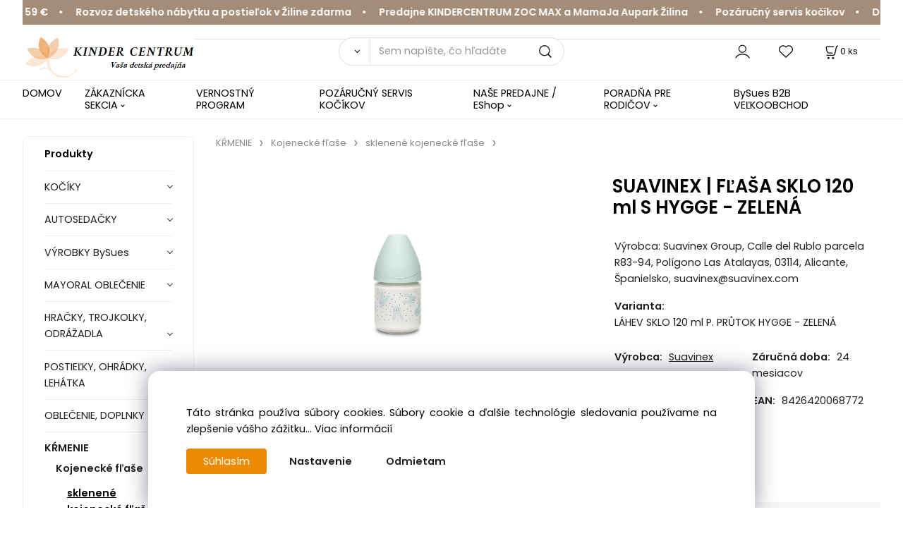

--- FILE ---
content_type: text/html; charset=UTF-8
request_url: https://kindercentrum.sk/suavinex-flasa-sklo-120-ml-s-hygge-zelena/p497
body_size: 20606
content:
<!DOCTYPE html>
<html lang="sk">
<head>
  <meta charset="utf-8">
  <title>SUAVINEX | FĽAŠA SKLO 120 ml S HYGGE - ZELENÁ | kindercentrum.sk</title>
  <meta content="width=device-width,initial-scale=1.0" name="viewport">
  <link rel="preload" href="/template/eshop/scripts_clean3/main.min.css?t=2" as="style">
  <link rel="preconnect" href="https://fonts.googleapis.com">
  <link rel="preconnect" href="https://fonts.gstatic.com" crossorigin>
  <link href="https://fonts.googleapis.com/css2?family=Poppins:ital,wght@0,400;0,600;1,400;1,600&display=swap" rel="stylesheet">
  <link rel="stylesheet" href="/eshop/scripts/ce_cms.min.css?t=4">
  <link rel="stylesheet" href="/eshop/scripts/ce/controls.min.css?t=3">
  <link rel="stylesheet" href="/template/eshop/scripts_clean3/main.min.css?t=2">
  <link rel="stylesheet" href="/template/eshop/scripts_clean3/clickeshopmenu/menu.min.css?t=1" >
   <style> .tag_color142{ background-color:#000000; color:#ffffff; } .tag_color140{ background-color:#000000; color:#ffffff; } .tag_color28{ background-color:#8000ff; color:#ffffff; } .tag_color68{ background-color:#ff9500; color:#ffffff; } .tag_color1{ background-color:#fa1919; color:#ffffff; } .tag_color84{ background-color:#dd9188; color:#ffffff; } .tag_color6{ background-color:#e3301c; color:#000000; } .tag_color24{ background-color:#f0c7e5; color:#1c1c1c; } .tag_color110{ background-color:#eeff00; color:#000000; } .tag_color162{ background-color:#000000; color:#ffffff; } .tag_color114{ background-color:#00eeff; color:#131b34; } .tag_color144{ background-color:#000000; color:#ffffff; } .tag_color138{ background-color:#df9fb6; color:#ffffff; } .tag_color38{ background-color:#ffae00; color:#ffffff; } .tag_color54{ background-color:#080808; color:#ffffff; } .tag_color172{ background-color:#000000; color:#ffffff; } .tag_color8{ background-color:#ffffff; color:#e63b7a; } .tag_color104{ background-color:#df9fb6; color:#ffffff; } .tag_color166{ background-color:#ab77b6; color:#121212; } .tag_color156{ background-color:#0d13c5; color:#ffffff; } .tag_color26{ background-color:#ffffff; color:#ff00ff; } .tag_color88{ background-color:#00ff6e; color:#ffffff; } .tag_color108{ background-color:#ff0000; color:#ffffff; } .tag_color10{ background-color:#ffffff; color:#eba224; } .tag_color20{ background-color:#ff004c; color:#fafafa; } .tag_color152{ background-color:#3fca74; color:#2f0909; } .tag_color22{ background-color:#ff0000; color:#ffffff; } .tag_color40{ background-color:#0080ff; color:#ffffff; } .tag_color16{ background-color:#ff0000; color:#000000; } .tag_color126{ background-color:#eca7b8; color:#ffffff; } .tag_color94{ background-color:#ff0000; color:#ffffff; } .tag_color2{ background-color:#1b0404; color:#e9e9f1; } .tag_color170{ background-color:#514848; color:#ffffff; } .tag_color4{ background-color:#e9a4ea; color:#000000; } .tag_color168{ background-color:#000000; color:#ffffff; } .tag_color136{ background-color:#fff700; color:#0d0c0c; } .tag_color146{ background-color:#000000; color:#ffffff; } .tag_color100{ background-color:#99ff00; color:#080808; } .tag_color122{ background-color:#353132; color:#ffffff; } .tag_color160{ background-color:#000000; color:#ffffff; } .tag_color158{ background-color:#000000; color:#ffffff; } .tag_color118{ background-color:#d1b4ee; color:#ffffff; } .tag_color92{ background-color:#fffafd; color:#e15bdd; } .tag_color50{ background-color:#f0eff0; color:#9178d3; } .tag_color134{ background-color:#ffffff; color:#e292fe; } .tag_color150{ background-color:#03061c; color:#ffffff; } .tag_color42{ background-color:#ffffff; color:#000000; } .tag_color164{ background-color:#c3468f; color:#ffffff; } .tag_color52{ background-color:#ede9f1; color:#1b1818; } .tag_color128{ background-color:#007bff; color:#ffffff; } .tag_color32{ background-color:#8000ff; color:#ffffff; } .tag_color154{ background-color:#000000; color:#ffffff; } .tag_color5{ background-color:#ff2e2e; color:#ffffff; } .tag_color120{ background-color:#41a027; color:#ffffff; } .tag_color7{ background-color:#ff0000; color:#ffffff; } .tag_color148{ background-color:#000000; color:#ffffff; } .tag_color36{ background-color:#8000ff; color:#ffffff; }</style>
<meta name="description" content="Vyberte si bezpečné a hygienické sklenené fľaše pre bábätká z odolného skla. Bez BPA, s antikolikovými cumlíkmi a moderným dizajnom. Ideálne od narodenia." >
<meta name="keywords" content="KŔMENIE | Kojenecké fľaše | sklenené kojenecké fľaše | SUAVINEX | FĽAŠA SKLO 120 ml S HYGGE - ZELENÁ" >
<meta property="og:type" content="product" >
<meta property="og:title" content="SUAVINEX | FĽAŠA SKLO 120 ml S HYGGE - ZELENÁ | KŔMENIE | Kojenecké fľaše | sklenené kojenecké fľaše">
<link rel="canonical" href="https://kindercentrum.sk/suavinex-flasa-sklo-120-ml-s-hygge-zelena/p497">
<meta name="robots" content="index,follow">
<meta property="og:description" content="Vyberte si bezpečné a hygienické sklenené fľaše pre bábätká z odolného skla. Bez BPA, s antikolikovými cumlíkmi a moderným dizajnom. Ideálne od narodenia.">
<meta property="og:image" content="https://kindercentrum.sk/images_upd/products/0/3f5q0hy8a1ib.jpg">
<script>window.dataLayer = window.dataLayer || []; window.dataLayer.push({"event": "view_item","ecommerce": { "items": [{ "item_id":"3800682_2", "item_name":"SUAVINEX | FĽAŠA SKLO 120 ml S HYGGE - ZELENÁ", "id":497,"ean":"8426420068772","price":6.59,"currency":"EUR","category":"KŔMENIE &gt; Kojenecké fľaše &gt; sklenené kojenecké fľaše"}]} });</script>
<script type="application/ld+json"> {"@context": "https://schema.org/","@type": "Product","name": "SUAVINEX | FĽAŠA SKLO 120 ml S HYGGE - ZELENÁ","productID": "497","image": "https://kindercentrum.sk/images_upd/products/0/3f5q0hy8a1ib.jpg","sku": "3800682_2","gtin13": "8426420068772","brand": {"@type": "Brand", "name": "Suavinex"},"description": "Vyberte si bezpečné a hygienické sklenené fľaše pre bábätká z odolného skla. Bez BPA, s antikolikovými cumlíkmi a moderným dizajnom. Ideálne od narodenia.","url": "https://kindercentrum.sk/suavinex-flasa-sklo-120-ml-s-hygge-zelena/p497","category": "KŔMENIE | Kojenecké fľaše | sklenené kojenecké fľaše", "offers": {"@type": "Offer","url": "https://kindercentrum.sk/suavinex-flasa-sklo-120-ml-s-hygge-zelena/p497","priceCurrency": "EUR","price": "6.59","availability": "https://schema.org/InStock"}} </script>
<!-- Google Tag Manager -->
<script>(function(w,d,s,l,i){w[l]=w[l]||[];w[l].push({'gtm.start':
new Date().getTime(),event:'gtm.js'});var f=d.getElementsByTagName(s)[0],
j=d.createElement(s),dl=l!='dataLayer'?'&l='+l:'';j.async=true;j.src=
'https://www.googletagmanager.com/gtm.js?id='+i+dl;f.parentNode.insertBefore(j,f);
})(window,document,'script','dataLayer','GTM-WJ6V3G6B');</script>
<!-- End Google Tag Manager -->

<!-- Cookie Consent -->
<script>
window.data_ce_cookie_consent = {
  btn_ok: "Súhlasím",
  btn_no: "Odmietam",
  btn_stgs: "Nastavenie",
  info_text:
    "Táto stránka používa súbory cookies. Súbory cookie a ďalšie technológie sledovania používame na zlepšenie vášho zážitku... <a href='/obchodne-podmienky/m15'>Viac informácií</a>"
};
</script>

<!-- Favicon -->
<link rel="icon" type="image/png" href="/storage/favicon.png" />

<!-- Google Verification -->
<meta name="google-site-verification" content="zwHmYDZzWRibVWHV4SJH9v1PNWA6UI1qVsmjDBx_OS8" />
<meta name="google-site-verification" content="hMg-D5NryrGjEQ_yUoUNAdPkzCgEKQy6p0NRi7lD-To" />

<!-- Google Ads -->
<script async src="https://www.googletagmanager.com/gtag/js?id=AW-868674532"></script>
<script>
window.dataLayer = window.dataLayer || [];
function gtag(){ dataLayer.push(arguments); }
gtag('js', new Date());
gtag('config', 'AW-868674532');
</script>

<!-- Conversion -->
<script>
gtag('event', 'conversion', {
  'send_to': 'AW-868674532/K24dCN6NsrUCEOTXm54D',
  'transaction_id': ''
});
</script>

<!-- Heureka widget -->
<script type="text/javascript">
var _hwq = _hwq || [];
_hwq.push(['setKey', 'AF16A2E0AD34D5C7E3389863D19659F4']);
_hwq.push(['setTopPos', '100']);
_hwq.push(['showWidget', '21']);
(function() {
  var ho = document.createElement('script');
  ho.type = 'text/javascript';
  ho.async = true;
  ho.src = 'https://sk.im9.cz/direct/i/gjs.php?n=wdgt&sak=AF16A2E0AD34D5C7E3389863D19659F4';
  var s = document.getElementsByTagName('script')[0];
  s.parentNode.insertBefore(ho, s);
})();
</script>

<!-- KINDERCENTRUM – INFO BAR CSS (okamžitý pohyb + viditeľný text) -->
<style>
  .kc-info-bar {
    background-color: #a48d78;
    padding: 6px 0;
    overflow: hidden;
    white-space: nowrap;
  }

  /* Text sa začína hýbať okamžite */
  .kc-info-bar-inner {
    display: inline-block;
    animation: kc-marquee 40s linear infinite;
  }

  .kc-info-bar-inner span {
    color: #ffffff !important;
    font-size: 14px !important;
    font-weight: 600 !important;
  }

  /* Posun zľava doprava – okamžitý štart */
  @keyframes kc-marquee {
    0% { transform: translateX(0); }
    100% { transform: translateX(-50%); }
  }
</style></head>
<body class="bodyClass" id="page_product_detail_out" >
<div class="wrapper">
<header class="header">
  <div id="pageHeaderContent" class="editContent"><!-- INFO PÁS KINDERCENTRUM -->
<div class="kc-info-bar">
<div class="kc-info-bar-inner" style="color: #ffffff !important;">
<div style="color: #ffffff !important; font-size: 14px; font-weight: 600 !important;">Doprava zdarma nad 59 €&nbsp;&nbsp;&nbsp;&nbsp;&nbsp;•&nbsp;&nbsp;&nbsp;&nbsp;&nbsp; Rozvoz detského nábytku a postieľok v Žiline zdarma&nbsp;&nbsp;&nbsp;&nbsp;&nbsp;•&nbsp;&nbsp;&nbsp;&nbsp;&nbsp; Predajne KINDERCENTRUM ZOC MAX a MamaJa Aupark Žilina&nbsp;&nbsp;&nbsp;&nbsp;&nbsp;•&nbsp;&nbsp;&nbsp;&nbsp;&nbsp; Pozáručný servis kočíkov&nbsp;&nbsp;&nbsp;&nbsp;&nbsp;•&nbsp;&nbsp;&nbsp;&nbsp;&nbsp; Doprava zdarma nad 59 €&nbsp;&nbsp;&nbsp;&nbsp;&nbsp;•&nbsp;&nbsp;&nbsp;&nbsp;&nbsp; Rozvoz detského nábytku a postieľok v Žiline zdarma&nbsp;&nbsp;&nbsp;&nbsp;&nbsp;•&nbsp;&nbsp;&nbsp;&nbsp;&nbsp; Predajne KINDERCENTRUM ZOC MAX a MamaJa Aupark Žilina&nbsp;&nbsp;&nbsp;&nbsp;&nbsp;•&nbsp;&nbsp;&nbsp;&nbsp;&nbsp; Pozáručný servis kočíkov</div>
</div>
</div>
<!-- LOGO -->
<p style="text-align: center;"><a title="Home Page" href="/"> <img src="/storage/logo-kindercenrum.jpg" alt="logo kindercentrum" style="float: left;" width="244" height="63"> </a></p>
<hr style="height: 1px; margin-left: auto; margin-right: auto;"><!-- SLIDER -->
<div style="text-align: center;">
<div id="banner-slider5p170tgf" class="banner-slider">
<figure data-timing="4000"></figure>
</div>
</div></div>
  <div class="headerComponents">
    <span id="res-main_trg" class="res-menu_trg only_tablet_mobile"></span>
    <div class="shoppingCart" id="shoppingCart">
      <a class="s-link" href="/cart/" data-title="zobraziť nákupný košík" rel="nofollow" aria-label="Košík">
        <div class="s-img" ></div>
        <span class="quantity"><span id="order_products_quantity">0</span> <span><span style="color: #000000; font-family: helvetica, arial, sans-serif;">ks</span></span></span></a></div>
        <div class="divLogin" id="loginUser">
      <a class="loginLink" href="/login/" title="Prihlásenie"> </a>
    </div>
    <span id="wishlist-link" class="wishlist-link" onclick="formExtend.pageRedirect('/eshop/user-profile/wishlist/')" title="Obľúbené položky"></span>
    <span id="res-search_trg" class="res-search_trg only_tablet_mobile"></span>
  </div>
  <div class="productSearch" id="productSearch">
    <form action="/search/" method="get">
      <button class="btn_search-list-category" type="button" id="btn_search-list-category" aria-label="Vyhľadať"></button>
      <input name="txtb_searchProduct" id="txtb_searchProduct" type="search" class="txtbSearchProduct" value="" placeholder="Sem napíšte, čo hľadáte" required="required" maxlength="200" minlength="3" onkeyup="ce_product_view.fulltextSearch(this)" autocomplete="off" aria-label="Sem napíšte, čo hľadáte">
      <input class="txtbSearchButton" type="submit" title="Vyhľadať" value="">
      <input type="hidden" name="category-list">
    </form>
  </div>
</header>
<nav id="ce_menu" class="ce_menu menuClass mainMenuStyle"><ul id="m1"><li id="m0"><a href="/">DOMOV</a></li><li id="m210"><a href="/eshop/login.php">ZÁKAZNÍCKA SEKCIA</a><ul><li id="m1513"><a href="/zakaznicka-sekcia/obchodne-podmienky/m1513">OBCHODNÉ PODMIENKY</a></li><li id="m14"><a href="/zakaznicka-sekcia/reklamacny-poriadok/m14">REKLAMAČNÝ PORIADOK</a></li><li id="m15"><a href="/zakaznicka-sekcia/ochrana-osobnych-udajov/m15">OCHRANA OSOBNÝCH ÚDAJOV</a></li><li id="m16"><a href="/zakaznicka-sekcia/odstupenie-od-zmluvy-pdf/m16">ODSTÚPENIE OD ZMLUVY PDF</a></li><li id="m17"><a href="/zakaznicka-sekcia/reklamacny-formular-pdf/m17">REKLAMAČNÝ FORMULAR PDF</a></li><li id="m1512"><a href="/zakaznicka-sekcia/ako-nakupovat/m1512">AKO NAKUPOVAŤ</a></li><li id="m3"><a href="/zakaznicka-sekcia/dovoz-nabytok/m3">DOVOZ NABYTOK</a></li><li id="m1514"><a href="/zakaznicka-sekcia/postovne-zdarma-nad-59-EUR-/m1514">POŠTOVNÉ ZDARMA NAD 59 €*</a></li><li id="m150"><a href="/eshop/order_history.php">PREHĽAD OBJEDNÁVOK</a></li><li id="m149"><a href="/eshop/user.php">ZMENA OSOBNÝCH ÚDAJOV</a></li><li id="m2531"><a href="/zakaznicka-sekcia/cookies-subory/m2531">COOKIES súbory</a></li><li id="m2532"><a href="/zakaznicka-sekcia/gdpr-informacna-povinnost/m2532">GDPR Informačná povinnosť</a></li></ul></li><li id="m10"><a href="/vernostny-program/m10">VERNOSTNÝ PROGRAM</a></li><li id="m446"><a href="/pozarucny-servis-kocikov/m446">POZÁRUČNÝ SERVIS KOČÍKOV</a></li><li id="m2524"><a href="/nase-predajne/eshop/m2524">NAŠE PREDAJNE / EShop</a><ul><li id="m1776"><a href="/nase-predajne/eshop/detska-predajna-mamaja-v-aupark-zilina/m1776">Detská predajňa MamaJa v Aupark Žilina</a></li><li id="m1778"><a href="/nase-predajne/eshop/detska-predajna-kindercentrum-zilina/m1778">Detská predajňa KinderCentrum Žilina</a></li><li id="m2528"><a href="/nase-predajne/eshop/e-shop-kindercentrum.sk/m2528">e-shop kindercentrum.sk</a></li></ul></li><li id="m2523"><a href="/poradna-pre-rodicov/m2523">PORADŇA PRE RODIČOV</a><ul><li id="m2"><a href="/poradna-pre-rodicov/adac-2025-test-autosedaciek/m2">ADAC 2025 Test autosedačiek</a></li><li id="m2525"><a href="/poradna-pre-rodicov/norma-i-size-autosedacky/m2525">Norma I-SIZE autosedačky</a></li><li id="m2530"><a href="/poradna-pre-rodicov/nase-sutaze-pre-vas/m2530">Naše súťaže pre vás</a></li><li id="m2529"><a href="/poradna-pre-rodicov/co-do-porodnice-/m2529">Čo do porodnice?</a></li><li id="m2534"><a href="/poradna-pre-rodicov/nosenie-deti-preco-si-vybrat-ergonomicky-nosic-/m2534">NOSENIE DETÍ – Prečo si vybrať ergonomický nosič?</a></li><li id="m2535"><a href="/poradna-pre-rodicov/slovensky-vyrobca-bysues/m2535">Slovenský výrobca BySues</a></li><li id="m4"><a href="/poradna-pre-rodicov/dovoz-nabytku-zdarma/m4">Dovoz nábytku ZDARMA</a></li></ul></li><li id="m8"><a href="/bysues-b2b-velkoobchod/m8">BySues B2B VEĽKOOBCHOD</a></li></ul></nav>
<div class="pageContent ">
  <div id="page_panel" class="pagePanel">
    <div class="productsPanel" id="productsPanel">
      <span class="homeLink" id="homeLink">Produkty</span>
      <nav class="categoryPanel ce_category" id="categoryPanel"><ul id="l1" class="sitemap"><li id="l11003"><a href="/kociky/c11003">KOČÍKY</a><ul><li id="l883"><a href="/kociky/cybex-kociky/c883">CYBEX kočíky</a><ul><li id="l1532"><a href="/kociky/cybex-kociky/cybex-e-priam/c1532">Cybex e-Priam</a></li><li id="l1534"><a href="/kociky/cybex-kociky/cybex-e-gazelle-s/c1534">Cybex e-Gazelle S</a></li><li id="l885"><a href="/kociky/cybex-kociky/cybex-priam/c885">Cybex Priam</a></li><li id="l1061"><a href="/kociky/cybex-kociky/cybex-agis/c1061">Cybex Agis</a></li><li id="l889"><a href="/kociky/cybex-kociky/cybex-mios/c889">Cybex Mios</a></li><li id="l654"><a href="/kociky/cybex-kociky/cybex-coya/c654">Cybex Coya</a></li><li id="l1513"><a href="/kociky/cybex-kociky/cybex-melio/c1513">Cybex Melio</a></li><li id="l890"><a href="/kociky/cybex-kociky/cybex-orfeo/c890">Cybex Orfeo</a></li><li id="l888"><a href="/kociky/cybex-kociky/cybex-beezy/c888">Cybex Beezy</a></li><li id="l891"><a href="/kociky/cybex-kociky/cybex-libelle/c891">Cybex Libelle</a></li><li id="l1133"><a href="/kociky/cybex-kociky/cybex-avi-spin/c1133">Cybex Avi Spin</a></li><li id="l1136"><a href="/kociky/cybex-kociky/cybex-eezy-twist-2/c1136">Cybex Eezy Twist+2</a></li><li id="l1353"><a href="/kociky/cybex-kociky/cybex-talos-s-lux/c1353">Cybex Talos S Lux</a></li><li id="l886"><a href="/kociky/cybex-kociky/cybex-balios-s-lux/c886">Cybex Balios S LUX</a></li><li id="l1484"><a href="/kociky/cybex-kociky/cybex-gazelle-s/c1484">Cybex Gazelle S</a></li></ul></li><li id="l653"><a href="/kociky/nuna-kociky/c653">NUNA kočíky</a><ul><li id="l812"><a href="/kociky/nuna-kociky/nuna-bmw/c812">Nuna &amp; BMW</a></li><li id="l691"><a href="/kociky/nuna-kociky/nuna-sportove-kociky/c691">Nuna športové kočíky</a></li><li id="l674"><a href="/kociky/nuna-kociky/nuna-kombinovane-kociky/c674">Nuna kombinované kočíky</a></li></ul></li><li id="l1343"><a href="/kociky/egg-kociky/c1343">EGG kočíky</a><ul><li id="l1344"><a href="/kociky/egg-kociky/egg-3/c1344">Egg 3</a></li><li id="l1334"><a href="/kociky/egg-kociky/egg-3-aston-martin/c1334">Egg 3 Aston Martin</a></li><li id="l1346"><a href="/kociky/egg-kociky/egg-z/c1346">Egg Z</a></li><li id="l1100"><a href="/kociky/egg-kociky/vypredaj-egg/c1100">Výpredaj Egg</a></li></ul></li><li id="l810"><a href="/kociky/tfk-kociky/c810">TFK kočíky</a><ul><li id="l811"><a href="/kociky/tfk-kociky/tfk-mono-3/c811">TFK Mono 3</a></li><li id="l813"><a href="/kociky/tfk-kociky/tfk-mono-4/c813">TFK Mono 4</a></li><li id="l1138"><a href="/kociky/tfk-kociky/tfk-proa/c1138">TFK ProA</a></li><li id="l1618"><a href="/kociky/tfk-kociky/tfk-velo-2/c1618">TFK Velo 2</a></li></ul></li><li id="l768"><a href="/kociky/zopa-kociky/c768">ZOPA kočíky</a><ul><li id="l772"><a href="/kociky/zopa-kociky/zopa-jet/c772">Zopa Jet</a></li><li id="l771"><a href="/kociky/zopa-kociky/zopa-quest/c771">Zopa Quest</a></li><li id="l770"><a href="/kociky/zopa-kociky/zopa-mystic/c770">Zopa Mystic</a></li><li id="l821"><a href="/kociky/zopa-kociky/zopa-evoque/c821">Zopa Evoque</a></li><li id="l769"><a href="/kociky/zopa-kociky/zopa-move-cross/c769">Zopa Move Cross</a></li><li id="l1335"><a href="/kociky/zopa-kociky/zopa-move-cross-2/c1335">Zopa Move Cross 2</a></li><li id="l1099"><a href="/kociky/zopa-kociky/zopa-move-cross-3/c1099">Zopa Move Cross 3</a></li><li id="l1098"><a href="/kociky/zopa-kociky/zopa-move-cross-5/c1098">Zopa Move Cross 5</a></li></ul></li><li id="l695"><a href="/kociky/moon-kociky/c695">MOON kočíky</a><ul><li id="l697"><a href="/kociky/moon-kociky/moon-aura/c697">Moon Aura</a></li><li id="l1576"><a href="/kociky/moon-kociky/moon-ciao-novinka/c1576">Moon Ciao NOVINKA</a></li><li id="l698"><a href="/kociky/moon-kociky/moon-resea/c698">Moon Resea</a></li><li id="l699"><a href="/kociky/moon-kociky/moon-prislusenstvo/c699">Moon Príslušenstvo</a><ul><li id="l700"><a href="/kociky/moon-kociky/moon-prislusenstvo/prebalovacie-tasky/c700">Prebaľovacie tašky</a></li><li id="l1320"><a href="/kociky/moon-kociky/moon-prislusenstvo/nanoznik-moon/c1320">Nánožník Moon</a></li><li id="l1321"><a href="/kociky/moon-kociky/moon-prislusenstvo/slnecna-clona-moon/c1321">Slnečná clona Moon</a></li><li id="l1322"><a href="/kociky/moon-kociky/moon-prislusenstvo/moskytiera-moon/c1322">Moskytiéra Moon</a></li><li id="l1324"><a href="/kociky/moon-kociky/moon-prislusenstvo/plastenky-na-kocik-moon/c1324">Pláštenky na kočík Moon</a></li><li id="l1325"><a href="/kociky/moon-kociky/moon-prislusenstvo/adapter-na-kocik-moon/c1325">Adaptér na kočík Moon</a></li></ul></li></ul></li><li id="l884"><a href="/kociky/joolz-kociky/c884">JOOLZ Kočíky</a><ul><li id="l759"><a href="/kociky/joolz-kociky/joolz-aer2/c759">Joolz Aer2</a></li><li id="l892"><a href="/kociky/joolz-kociky/joolz-aer-/c892">Joolz Aer+</a></li><li id="l857"><a href="/kociky/joolz-kociky/joolz-hub-/c857">Joolz Hub+</a></li><li id="l1471"><a href="/kociky/joolz-kociky/joolz-hub2/c1471">Joolz Hub2</a></li><li id="l220"><a href="/kociky/joolz-kociky/joolz-day5/c220">Joolz Day5</a></li><li id="l651"><a href="/kociky/joolz-kociky/joolz-geo3/c651">Joolz Geo3</a></li><li id="l648"><a href="/kociky/joolz-kociky/joolz-doplnky/c648">Joolz Doplnky</a></li><li id="l1311"><a href="/kociky/joolz-kociky/joolz-nahradne-diely/c1311">Joolz Náhradné Diely</a></li></ul></li><li id="l1326"><a href="/kociky/venicci-kociky/c1326">VENICCI kočíky</a><ul><li id="l1590"><a href="/kociky/venicci-kociky/venicci-tila/c1590">Venicci Tila</a></li><li id="l1327"><a href="/kociky/venicci-kociky/venicci-upline-2/c1327">Venicci Upline 2</a></li><li id="l1330"><a href="/kociky/venicci-kociky/venicci-claro/c1330">Venicci Claro</a></li><li id="l1328"><a href="/kociky/venicci-kociky/venicci-prislusenstvo/c1328">VENICCI Príslušenstvo</a></li></ul></li><li id="l501"><a href="/kociky/my-junior-kociky/c501">MY JUNIOR kočíky</a><ul><li id="l728"><a href="/kociky/my-junior-kociky/my-junior-mavi/c728">my junior MAVI</a></li><li id="l669"><a href="/kociky/my-junior-kociky/my-junior-pico-3/c669">my junior PICO 3</a></li></ul></li><li id="l1610"><a href="/kociky/kociky-do-lietadla/c1610">Kočíky do lietadla</a></li><li id="l41496"><a href="/kociky/sportove-kociky/c41496">Športové kočíky</a></li><li id="l41495"><a href="/kociky/kombinovane-kociky/c41495">Kombinované kočíky</a></li><li id="l41499"><a href="/kociky/kociky-pre-dvojicky/c41499">Kočiky pre dvojičky</a></li><li id="l41937"><a href="/kociky/prislusenstvo/c41937">Príslušenstvo</a><ul><li id="l41938"><a href="/kociky/prislusenstvo/adaptery/c41938">adaptéry</a></li><li id="l41940"><a href="/kociky/prislusenstvo/drziaky-na-napoje/c41940">držiaky na nápoje</a></li><li id="l41944"><a href="/kociky/prislusenstvo/farebne-sety-striesky/c41944">farebné sety, striešky</a></li><li id="l41941"><a href="/kociky/prislusenstvo/uni-fusaky-rukavniky/c41941">UNI fusaky, rukávniky</a></li><li id="l667"><a href="/kociky/prislusenstvo/voksi-fusaky-rukavice/c667">VOKSI fusaky rukavice</a></li><li id="l41942"><a href="/kociky/prislusenstvo/hlboke-vanicky/c41942">hlboké vaničky</a></li><li id="l41963"><a href="/kociky/prislusenstvo/nanozniky-na-kociky/c41963">nánožníky na kočíky</a></li><li id="l41945"><a href="/kociky/prislusenstvo/plastenky-a-sietky/c41945">pláštenky a sieťky</a></li><li id="l41949"><a href="/kociky/prislusenstvo/podlozky-do-kocikov/c41949">podložky do kočíkov</a></li><li id="l41946"><a href="/kociky/prislusenstvo/podvozky/c41946">podvozky</a></li><li id="l42074"><a href="/kociky/prislusenstvo/madla-na-kociky/c42074">madlá na kočíky</a></li><li id="l41948"><a href="/kociky/prislusenstvo/tasky-organizery/c41948">tašky, organizéry</a></li><li id="l41961"><a href="/kociky/prislusenstvo/prepravne-tasky/c41961">prepravné tašky</a></li><li id="l41947"><a href="/kociky/prislusenstvo/pultiky-ku-kocikom/c41947">pultíky ku kočíkom</a></li><li id="l41964"><a href="/kociky/prislusenstvo/clony-slnecniky/c41964">clony, slnečníky</a></li><li id="l41950"><a href="/kociky/prislusenstvo/stupienky-za-kocik/c41950">stupienky za kočík</a></li><li id="l41943"><a href="/kociky/prislusenstvo/sportove-nadstavby/c41943">športové nadstavby</a></li><li id="l41962"><a href="/kociky/prislusenstvo/ostatne-doplnky/c41962">ostatné doplnky</a></li></ul></li><li id="l513"><a href="/kociky/nahradne-diely/c513">Náhradné Diely</a></li></ul></li><li id="l3306"><a href="/autosedacky/c3306">AUTOSEDAČKY</a><ul><li id="l758"><a href="/autosedacky/test-adac-2025/c758">Test ADAC 2025</a></li><li id="l649"><a href="/autosedacky/otocne-autosedacky/c649">Otočné autosedačky</a></li><li id="l41560"><a href="/autosedacky/i-size-40-87cm/0-13kg/c41560">i-Size 40–87cm / 0–13kg</a></li><li id="l517"><a href="/autosedacky/i-size-40-105cm/0-18kg/c517">i-Size 40-105cm / 0-18kg</a></li><li id="l1345"><a href="/autosedacky/i-size-40-125cm/0-25kg/c1345">i-Size 40–125cm / 0–25kg</a></li><li id="l134"><a href="/autosedacky/i-size-40-150cm/0-36kg/c134">i-Size 40–150cm / 0–36kg</a></li><li id="l819"><a href="/autosedacky/i-size-61-105cm/6-18kg/c819">i-Size 61–105cm / ≈ 6–18kg</a></li><li id="l41561"><a href="/autosedacky/i-size-61-125cm/6-25kg/c41561">i-Size 61–125cm / ≈ 6–25kg</a></li><li id="l41721"><a href="/autosedacky/i-size-76-150cm/9-36kg/c41721">i-Size 76–150cm / ≈ 9–36kg</a></li><li id="l516"><a href="/autosedacky/i-size-100-150cm/15-36kg/c516">i-Size 100-150cm / ≈ 15-36kg</a></li><li id="l41591"><a href="/autosedacky/podsedak-do-auta/c41591">Podsedák do auta</a></li><li id="l1105"><a href="/autosedacky/sedacky-v-zlave/c1105">Sedačky v zľave</a></li><li id="l41515"><a href="/autosedacky/prislusenstvo/c41515">Príslušenstvo</a><ul><li id="l41649"><a href="/autosedacky/prislusenstvo/zakladna-pod-autosedacku/c41649">základňa pod autosedačku</a></li><li id="l41650"><a href="/autosedacky/prislusenstvo/adaptery/c41650">adaptéry</a></li><li id="l41651"><a href="/autosedacky/prislusenstvo/chranic-sedadla-a-organizery/c41651">chránič sedadlá a organizéry</a></li><li id="l1124"><a href="/autosedacky/prislusenstvo/chranice-pasov/c1124">chrániče pásov</a></li><li id="l1126"><a href="/autosedacky/prislusenstvo/nakrcniky-a-cestovne-vankusiky/c1126">nákrčníky a cestovné vankúšiky</a></li><li id="l1125"><a href="/autosedacky/prislusenstvo/slnecne-clony/c1125">slnečné clony</a></li><li id="l1123"><a href="/autosedacky/prislusenstvo/zrkadla-do-auta/c1123">zrkadlá do auta</a></li><li id="l661"><a href="/autosedacky/prislusenstvo/fusaky-deky/c661">fusaky, deky</a></li><li id="l713"><a href="/autosedacky/prislusenstvo/letne-podlozky/c713">letné podložky</a></li><li id="l714"><a href="/autosedacky/prislusenstvo/letne-potahy/c714">letné poťahy</a></li><li id="l715"><a href="/autosedacky/prislusenstvo/plastenky/c715">pláštenky</a></li><li id="l801"><a href="/autosedacky/prislusenstvo/sietky-proti-hmyzu/c801">sieťky proti hmyzu</a></li></ul></li></ul></li><li id="l42065"><a href="/vyrobky-bysues/c42065">VÝROBKY BySues</a><ul><li id="l219"><a href="/vyrobky-bysues/vybavenie-do-postielky/c219">Vybavenie do postieľky</a><ul><li id="l42048"><a href="/vyrobky-bysues/vybavenie-do-postielky/pletenec-do-postielky/c42048">Pletenec do postieľky</a></li><li id="l785"><a href="/vyrobky-bysues/vybavenie-do-postielky/mantinel-do-postielky/c785">Mantinel do postieľky</a></li><li id="l42068"><a href="/vyrobky-bysues/vybavenie-do-postielky/zavinovacka-pre-babatka/c42068">Zavinovačka pre bábätká</a><ul><li id="l142"><a href="/vyrobky-bysues/vybavenie-do-postielky/zavinovacka-pre-babatka/bavlnene-vystuzene-zavinovacky/c142">Bavlnené vystužené zavinovačky</a></li><li id="l1341"><a href="/vyrobky-bysues/vybavenie-do-postielky/zavinovacka-pre-babatka/muselinove-zavinovacky/c1341">Mušelínové zavinovačky</a></li><li id="l143"><a href="/vyrobky-bysues/vybavenie-do-postielky/zavinovacka-pre-babatka/velvet-vystuzene-zavinovacky/c143">Velvet vystužené zavinovačky</a></li><li id="l144"><a href="/vyrobky-bysues/vybavenie-do-postielky/zavinovacka-pre-babatka/waflove-zavinovacky/c144">Waflové zavinovačky</a></li><li id="l814"><a href="/vyrobky-bysues/vybavenie-do-postielky/zavinovacka-pre-babatka/obliecky-na-zavinovacku-vyplne/c814">Obliečky na zavinovačku, výplne</a></li></ul></li><li id="l100"><a href="/vyrobky-bysues/vybavenie-do-postielky/hniezdo-do-postielky/c100">Hniezdo do postieľky</a></li><li id="l129"><a href="/vyrobky-bysues/vybavenie-do-postielky/baldachyn-nad-postielku/c129">Baldachýn nad postieľku</a></li><li id="l42066"><a href="/vyrobky-bysues/vybavenie-do-postielky/detske-vankuse-dekoracia/c42066">Detské vankúše dekorácia</a><ul><li id="l130"><a href="/vyrobky-bysues/vybavenie-do-postielky/detske-vankuse-dekoracia/dekorativne-vankuse/c130">Dekoratívne vankúše</a></li><li id="l131"><a href="/vyrobky-bysues/vybavenie-do-postielky/detske-vankuse-dekoracia/vankus-do-kocika/c131">Vankúš do kočíka</a></li></ul></li><li id="l128"><a href="/vyrobky-bysues/vybavenie-do-postielky/plachty-na-matrac/c128">Plachty na matrac</a><ul><li id="l1319"><a href="/vyrobky-bysues/vybavenie-do-postielky/plachty-na-matrac/plachta-do-postielky-120x60/c1319">Plachta do postieľky 120x60</a></li><li id="l1323"><a href="/vyrobky-bysues/vybavenie-do-postielky/plachty-na-matrac/plachta-do-postielky-140x70/c1323">Plachta do postieľky 140x70</a></li><li id="l1317"><a href="/vyrobky-bysues/vybavenie-do-postielky/plachty-na-matrac/plachta-do-postielky-okruhla/c1317">Plachta do postieľky okrúhla</a></li><li id="l696"><a href="/vyrobky-bysues/vybavenie-do-postielky/plachty-na-matrac/plachta-do-postielky-ovalna/c696">Plachta do postieľky oválna</a></li></ul></li><li id="l2"><a href="/vyrobky-bysues/vybavenie-do-postielky/postelne-obliecky/c2">Posteľné obliečky</a></li><li id="l42067"><a href="/vyrobky-bysues/vybavenie-do-postielky/vankus-na-kojenie/c42067">Vankúš na kojenie</a></li><li id="l110"><a href="/vyrobky-bysues/vybavenie-do-postielky/suprava-paplon-a-vankus/c110">Súprava paplón a vankúš</a></li><li id="l42098"><a href="/vyrobky-bysues/vybavenie-do-postielky/deky-pre-babatka/c42098">Deky pre bábätká</a></li><li id="l675"><a href="/vyrobky-bysues/vybavenie-do-postielky/mojkacik/maznacik/c675">Mojkáčik / Maznáčik</a></li></ul></li><li id="l703"><a href="/vyrobky-bysues/oblecenie-a-doplnky/c703">Oblečenie a doplnky</a><ul><li id="l226"><a href="/vyrobky-bysues/oblecenie-a-doplnky/ciapky/c226">Čiapky</a><ul><li id="l116"><a href="/vyrobky-bysues/oblecenie-a-doplnky/ciapky/prechodne-ciapky/c116">Prechodné čiapky</a></li><li id="l117"><a href="/vyrobky-bysues/oblecenie-a-doplnky/ciapky/ciapka-turban/c117">Čiapka Turban</a></li><li id="l118"><a href="/vyrobky-bysues/oblecenie-a-doplnky/ciapky/zimne-ciapky/c118">Zimné čiapky</a></li><li id="l115"><a href="/vyrobky-bysues/oblecenie-a-doplnky/ciapky/novorodenecke-ciapky/c115">Novorodenecké čiapky</a></li></ul></li><li id="l224"><a href="/vyrobky-bysues/oblecenie-a-doplnky/celenky/c224">Čelenky</a><ul><li id="l1112"><a href="/vyrobky-bysues/oblecenie-a-doplnky/celenky/korunkove-celenky/c1112">Korunkové čelenky</a></li><li id="l1111"><a href="/vyrobky-bysues/oblecenie-a-doplnky/celenky/celenky-s-maslou/c1111">Čelenky s mašľou</a></li><li id="l1110"><a href="/vyrobky-bysues/oblecenie-a-doplnky/celenky/celenka-kolekcia-lilien/c1110">Čelenka kolekcia Lilien</a></li><li id="l1509"><a href="/vyrobky-bysues/oblecenie-a-doplnky/celenky/celenky-pre-chlapcov/c1509">Čelenky pre chlapcov</a></li></ul></li><li id="l119"><a href="/vyrobky-bysues/oblecenie-a-doplnky/nakrcniky/c119">Nákrčníky</a></li><li id="l1114"><a href="/vyrobky-bysues/oblecenie-a-doplnky/letne-satky/c1114">Letné šatky</a></li><li id="l677"><a href="/vyrobky-bysues/oblecenie-a-doplnky/saty-pre-slecny/c677">Šaty pre slečny</a></li><li id="l658"><a href="/vyrobky-bysues/oblecenie-a-doplnky/rukavicky-pre-novorodencov/c658">Rukavičky pre novorodencov</a></li><li id="l664"><a href="/vyrobky-bysues/oblecenie-a-doplnky/podbradniky-s-vysivkou/c664">Podbradníky s výšivkou</a></li><li id="l786"><a href="/vyrobky-bysues/oblecenie-a-doplnky/detske-capacky/c786">Detské capačky</a></li><li id="l1502"><a href="/vyrobky-bysues/oblecenie-a-doplnky/rastuce-teplaky/c1502">Rastúce tepláky</a></li><li id="l1503"><a href="/vyrobky-bysues/oblecenie-a-doplnky/rampersy/c1503">Rampersy</a></li><li id="l1504"><a href="/vyrobky-bysues/oblecenie-a-doplnky/overaly/c1504">Overaly</a></li></ul></li><li id="l704"><a href="/vyrobky-bysues/kupanie-babatka/c704">Kúpanie bábätka</a><ul><li id="l42069"><a href="/vyrobky-bysues/kupanie-babatka/osusky/c42069">Osušky</a></li><li id="l774"><a href="/vyrobky-bysues/kupanie-babatka/ponco/c774">Pončo</a></li><li id="l660"><a href="/vyrobky-bysues/kupanie-babatka/bavlnene-plienky/c660">Bavlnené plienky</a></li></ul></li><li id="l42107"><a href="/vyrobky-bysues/deky-do-autosedacky/c42107">Deky do autosedačky</a><ul><li id="l817"><a href="/vyrobky-bysues/deky-do-autosedacky/deka-na-zips/c817">Deka na zips</a></li><li id="l815"><a href="/vyrobky-bysues/deky-do-autosedacky/deka-na-suchy-zips/c815">Deka na suchý zips</a></li><li id="l818"><a href="/vyrobky-bysues/deky-do-autosedacky/muselinove-deka-na-viazanie/c818">Mušelínové deka na viazanie</a></li></ul></li><li id="l806"><a href="/vyrobky-bysues/vypredaj-bysues/c806">Výpredaj BySues</a></li></ul></li><li id="l223"><a href="/mayoral-oblecenie/c223">MAYORAL OBLEČENIE</a><ul><li id="l822"><a href="/mayoral-oblecenie/mayoral-jesen/zima-2025/c822">Mayoral Jeseň / Zima 2025</a><ul><li id="l830"><a href="/mayoral-oblecenie/mayoral-jesen/zima-2025/mayoral-dievcatko-0-18m/c830">Mayoral dievčatko 0-18m</a></li><li id="l831"><a href="/mayoral-oblecenie/mayoral-jesen/zima-2025/mayoral-chlapcek-0-18m/c831">Mayoral chlapček 0-18m</a></li><li id="l832"><a href="/mayoral-oblecenie/mayoral-jesen/zima-2025/mayoral-male-dievca-80-104/c832">Mayoral malé dievča 80-104</a></li><li id="l833"><a href="/mayoral-oblecenie/mayoral-jesen/zima-2025/mayoral-chlapcek-80-104/c833">Mayoral chlapček 80-104</a></li><li id="l834"><a href="/mayoral-oblecenie/mayoral-jesen/zima-2025/mayoral-velke-dievca-2-6-rokov/c834">Mayoral veľké dievča 2 - 6 rokov</a></li><li id="l839"><a href="/mayoral-oblecenie/mayoral-jesen/zima-2025/mayoral-velky-chlapec-2-6-rokov/c839">Mayoral veľký chlapec 2 - 6 rokov</a></li></ul></li><li id="l837"><a href="/mayoral-oblecenie/mayoral-vypredaj/c837">Mayoral VÝPREDAJ</a><ul><li id="l1115"><a href="/mayoral-oblecenie/mayoral-vypredaj/mayoral-dievcatko-0-18m/c1115">Mayoral dievčatko 0-18m</a></li><li id="l1116"><a href="/mayoral-oblecenie/mayoral-vypredaj/mayoral-chlapcek-0-18m/c1116">Mayoral chlapček 0-18m</a></li><li id="l1117"><a href="/mayoral-oblecenie/mayoral-vypredaj/mayoral-dievca-74-104cm/c1117">Mayoral dievča 74-104cm</a></li><li id="l1118"><a href="/mayoral-oblecenie/mayoral-vypredaj/mayoral-chlapec-68-104cm/c1118">Mayoral chlapec 68-104cm</a></li><li id="l1128"><a href="/mayoral-oblecenie/mayoral-vypredaj/mayoral-dievca-92-116cm/c1128">Mayoral dievča 92-116cm</a></li><li id="l1144"><a href="/mayoral-oblecenie/mayoral-vypredaj/mayoral-chlapec-92-116cm/c1144">Mayoral chlapec 92-116cm</a></li></ul></li></ul></li><li id="l41951"><a href="/hracky-trojkolky-odrazadla/c41951">HRAČKY, TROJKOLKY, ODRÁŽADLA</a><ul><li id="l1342"><a href="/hracky-trojkolky-odrazadla/little-dutch/c1342">Little Dutch</a><ul><li id="l1068"><a href="/hracky-trojkolky-odrazadla/little-dutch/plysove-hracky/c1068">plyšové hračky</a></li><li id="l1069"><a href="/hracky-trojkolky-odrazadla/little-dutch/hracky-pre-dievcata/c1069">hračky pre dievčatá</a></li><li id="l1070"><a href="/hracky-trojkolky-odrazadla/little-dutch/hracky-pre-chlapcov/c1070">hračky pre chlapcov</a></li><li id="l1078"><a href="/hracky-trojkolky-odrazadla/little-dutch/doplnky-do-izbicky/c1078">doplnky do izbičky</a></li></ul></li><li id="l1601"><a href="/hracky-trojkolky-odrazadla/klasicke-hracky/c1601">Klasické hračky</a><ul><li id="l41831"><a href="/hracky-trojkolky-odrazadla/klasicke-hracky/drevene-hracky/c41831">Drevené hračky</a></li><li id="l42020"><a href="/hracky-trojkolky-odrazadla/klasicke-hracky/plysove-hracky/c42020">Plyšové hračky</a></li><li id="l42019"><a href="/hracky-trojkolky-odrazadla/klasicke-hracky/mojkacik-maznacik/c42019">Mojkáčik, maznáčik</a></li><li id="l42027"><a href="/hracky-trojkolky-odrazadla/klasicke-hracky/hrkalky/c42027">Hrkálky</a></li><li id="l42029"><a href="/hracky-trojkolky-odrazadla/klasicke-hracky/hryzatka/c42029">Hryzátka</a></li><li id="l42021"><a href="/hracky-trojkolky-odrazadla/klasicke-hracky/hudobne-hracky/c42021">Hudobné hračky</a></li><li id="l717"><a href="/hracky-trojkolky-odrazadla/klasicke-hracky/knizky/c717">Knížky</a></li><li id="l1517"><a href="/hracky-trojkolky-odrazadla/klasicke-hracky/puzzle-koberce/c1517">Puzzle, koberce</a></li><li id="l1305"><a href="/hracky-trojkolky-odrazadla/klasicke-hracky/hracky-na-zavesenie/c1305">Hračky na zavesenie</a></li><li id="l42018"><a href="/hracky-trojkolky-odrazadla/klasicke-hracky/hracky-do-vody-na-piesok/c42018">Hračky do vody, na piesok</a></li></ul></li><li id="l1602"><a href="/hracky-trojkolky-odrazadla/kreativne-edukacne/c1602">Kreatívne &amp; edukačné</a><ul><li id="l42025"><a href="/hracky-trojkolky-odrazadla/kreativne-edukacne/kreativne-hracky/c42025">Kreatívne hračky</a></li><li id="l1603"><a href="/hracky-trojkolky-odrazadla/kreativne-edukacne/stohovacie-hracky/c1603">Stohovacie hračky</a></li><li id="l1364"><a href="/hracky-trojkolky-odrazadla/kreativne-edukacne/senzoricke-a-balancne-hracky/c1364">Senzorické a balančné hračky</a></li><li id="l1604"><a href="/hracky-trojkolky-odrazadla/kreativne-edukacne/edukacne-hracky/c1604">Edukačné hračky</a></li></ul></li><li id="l1606"><a href="/hracky-trojkolky-odrazadla/pre-najmensich/c1606">Pre najmenších</a><ul><li id="l1605"><a href="/hracky-trojkolky-odrazadla/pre-najmensich/hracky-pre-babatka-0-12-mesiacov/c1605">Hračky pre bábätká (0–12 mesiacov)</a></li><li id="l21004"><a href="/hracky-trojkolky-odrazadla/pre-najmensich/choditka-hopsadla/c21004">Chodítka, hopsadlá</a></li><li id="l41697"><a href="/hracky-trojkolky-odrazadla/pre-najmensich/hracie-deky-a-podlozky/c41697">Hracie deky a podložky</a></li></ul></li><li id="l1607"><a href="/hracky-trojkolky-odrazadla/hracky-na-pohyb/c1607">Hračky na pohyb</a><ul><li id="l1132"><a href="/hracky-trojkolky-odrazadla/hracky-na-pohyb/odrazadla/c1132">Odrážadla</a></li><li id="l809"><a href="/hracky-trojkolky-odrazadla/hracky-na-pohyb/trojkolky/c809">Trojkolky</a></li><li id="l106"><a href="/hracky-trojkolky-odrazadla/hracky-na-pohyb/kolobezky/c106">Kolobežky</a></li></ul></li><li id="l1608"><a href="/hracky-trojkolky-odrazadla/doplnky/c1608">Doplnky</a><ul><li id="l41802"><a href="/hracky-trojkolky-odrazadla/doplnky/darcekove-sady/c41802">Darčekové sady</a></li><li id="l1365"><a href="/hracky-trojkolky-odrazadla/doplnky/fotoalbumy-odtlacky/c1365">Fotoalbumy, Odtlačky</a></li><li id="l42015"><a href="/hracky-trojkolky-odrazadla/doplnky/ulozne-boxy-a-kose/c42015">Úložné boxy a koše</a></li></ul></li></ul></li><li id="l41470"><a href="/postielky-ohradky-lehatka/c41470">POSTIEĽKY, OHRÁDKY, LEHÁTKA</a><ul><li id="l42038"><a href="/postielky-ohradky-lehatka/detske-postielky/c42038">Detské postieľky</a><ul><li id="l1306"><a href="/postielky-ohradky-lehatka/detske-postielky/matrace/c1306">Matrace</a></li><li id="l231"><a href="/postielky-ohradky-lehatka/detske-postielky/organizery/c231">Organizéry</a></li><li id="l1308"><a href="/postielky-ohradky-lehatka/detske-postielky/klinove-vankuse/c1308">Klinové vankúše</a></li><li id="l538"><a href="/postielky-ohradky-lehatka/detske-postielky/obliecky-plachty-chranice/c538">Obliečky, plachty, chrániče</a></li></ul></li><li id="l1541"><a href="/postielky-ohradky-lehatka/klups-nabytok/c1541">Klups nábytok</a></li><li id="l1540"><a href="/postielky-ohradky-lehatka/drewex-nabytok/c1540">Drewex nábytok</a></li><li id="l8203"><a href="/postielky-ohradky-lehatka/cestovne-postielky-a-ohradky/c8203">Cestovné postieľky a ohrádky</a></li><li id="l41466"><a href="/postielky-ohradky-lehatka/komody/c41466">Komody</a></li><li id="l42034"><a href="/postielky-ohradky-lehatka/rastuce-postielky/c42034">Rastúce postieľky</a></li><li id="l1104"><a href="/postielky-ohradky-lehatka/membantu-kolisky/c1104">Membantu kolísky</a></li><li id="l10992"><a href="/postielky-ohradky-lehatka/lehatka-hojdacky/c10992">Lehátka, hojdačky</a></li><li id="l1307"><a href="/postielky-ohradky-lehatka/paplony-a-vankuse/c1307">Paplóny a vankúše</a></li><li id="l42026"><a href="/postielky-ohradky-lehatka/zvonkohry-nocne-svetielka/c42026">Zvonkohry, nočné svetielka</a></li></ul></li><li id="l41958"><a href="/oblecenie-doplnky/c41958">OBLEČENIE, DOPLNKY</a><ul><li id="l1566"><a href="/oblecenie-doplnky/studio-noos/c1566">Studio Noos</a><ul><li id="l1567"><a href="/oblecenie-doplnky/studio-noos/tasky-mom-bag/c1567">Tašky MOM BAG</a></li><li id="l1568"><a href="/oblecenie-doplnky/studio-noos/kabelky-a-ladvinky-cross-body/c1568">Kabelky a ľadvinky Cross Body</a></li><li id="l1609"><a href="/oblecenie-doplnky/studio-noos/kozmeticke-tasticky/c1609">Kozmetické taštičky</a></li><li id="l1569"><a href="/oblecenie-doplnky/studio-noos/batohy-backpack/c1569">Batohy &amp; Backpack</a></li><li id="l1570"><a href="/oblecenie-doplnky/studio-noos/obaly-na-notebook/c1570">Obaly na notebook</a></li><li id="l1572"><a href="/oblecenie-doplnky/studio-noos/penazenky-a-phone-bags/c1572">Peňaženky a Phone Bags</a></li><li id="l1575"><a href="/oblecenie-doplnky/studio-noos/organizery-a-doplnky-ku-kociku/c1575">Organizéry a doplnky ku kočíku</a></li><li id="l1571"><a href="/oblecenie-doplnky/studio-noos/swaddle-zavinovacky/c1571">Swaddle zavinovačky</a></li></ul></li><li id="l671"><a href="/oblecenie-doplnky/spolocenske-saty/c671">Spoločenské šaty</a></li><li id="l99"><a href="/oblecenie-doplnky/lavashka-sukne/c99">LaVashka sukne</a></li><li id="l42057"><a href="/oblecenie-doplnky/detske-plavky/c42057">Detské plavky</a></li><li id="l1331"><a href="/oblecenie-doplnky/zimne-kombinezy/c1331">Zimné kombinézy</a></li><li id="l42109"><a href="/oblecenie-doplnky/overaly-do-dazda/c42109">Overaly do dažďa</a></li><li id="l42059"><a href="/oblecenie-doplnky/pancusky-ponozky/c42059">Pančušky, ponožky</a></li><li id="l41574"><a href="/oblecenie-doplnky/ciapky-nakrcniky-rukavicky/c41574">Čiapky, nákrčníky, rukavičky</a><ul><li id="l666"><a href="/oblecenie-doplnky/ciapky-nakrcniky-rukavicky/ciapky-elodie-details/c666">Čiapky Elodie Details</a></li><li id="l668"><a href="/oblecenie-doplnky/ciapky-nakrcniky-rukavicky/ciapky-bjallra/c668">Čiapky Bjällra</a></li><li id="l42009"><a href="/oblecenie-doplnky/ciapky-nakrcniky-rukavicky/rukavice/c42009">Rukavice</a></li></ul></li><li id="l673"><a href="/oblecenie-doplnky/obuv/c673">Obuv</a><ul><li id="l216"><a href="/oblecenie-doplnky/obuv/garvalin-mayoral-obuv/c216">Garvalín, Mayoral obuv</a></li><li id="l41861"><a href="/oblecenie-doplnky/obuv/enfant-obuv/c41861">EnFant obuv</a><ul><li id="l103"><a href="/oblecenie-doplnky/obuv/enfant-obuv/nezateplene-gumaky/c103">Nezateplené gumáky</a></li><li id="l1337"><a href="/oblecenie-doplnky/obuv/enfant-obuv/zateplene-termo-gumaky/c1337">Zateplené termo gumáky</a></li><li id="l1338"><a href="/oblecenie-doplnky/obuv/enfant-obuv/sandale-do-vody/c1338">Sandále do vody</a></li><li id="l1339"><a href="/oblecenie-doplnky/obuv/enfant-obuv/detske-capacky/c1339">Detské capačky</a></li></ul></li><li id="l1360"><a href="/oblecenie-doplnky/obuv/voksi-papucky/c1360">Voksi papučky</a></li></ul></li><li id="l214"><a href="/oblecenie-doplnky/krstova-kosielka-vysivanie-kosielok/c214">Krstová košielka - vyšívanie košielok</a></li><li id="l41939"><a href="/oblecenie-doplnky/deky-pre-babatka/c41939">Deky pre bábätká</a></li><li id="l41662"><a href="/oblecenie-doplnky/rychlozavinovacky-a-spacie-vaky/c41662">Rýchlozavinovačky a spacie vaky</a><ul><li id="l957"><a href="/oblecenie-doplnky/rychlozavinovacky-a-spacie-vaky/jollein/c957">Jollein</a></li><li id="l222"><a href="/oblecenie-doplnky/rychlozavinovacky-a-spacie-vaky/ingenuity/c222">Ingenuity</a></li><li id="l41660"><a href="/oblecenie-doplnky/rychlozavinovacky-a-spacie-vaky/ergobaby/c41660">Ergobaby</a></li><li id="l125"><a href="/oblecenie-doplnky/rychlozavinovacky-a-spacie-vaky/ergopouch/c125">Ergopouch</a></li><li id="l956"><a href="/oblecenie-doplnky/rychlozavinovacky-a-spacie-vaky/motherhood/c956">Motherhood</a></li><li id="l41661"><a href="/oblecenie-doplnky/rychlozavinovacky-a-spacie-vaky/love-to-dream/c41661">Love to dream</a></li><li id="l1129"><a href="/oblecenie-doplnky/rychlozavinovacky-a-spacie-vaky/little-dutch/c1129">Little Dutch</a></li></ul></li><li id="l41538"><a href="/oblecenie-doplnky/ruksaky-batohy-kufre/c41538">Ruksaky, batohy, kufre</a></li><li id="l3"><a href="/oblecenie-doplnky/slnecne-okuliare-pre-deti/c3">Slnečné okuliare pre deti</a><ul><li id="l887"><a href="/oblecenie-doplnky/slnecne-okuliare-pre-deti/detske-slnecne-okuliare-suavinex/c887">Detské slnečné okuliare Suavinex</a></li><li id="l1518"><a href="/oblecenie-doplnky/slnecne-okuliare-pre-deti/detske-slnecne-okuliare-real-shades/c1518">Detské slnečné okuliare Real Shades</a><ul><li id="l1519"><a href="/oblecenie-doplnky/slnecne-okuliare-pre-deti/detske-slnecne-okuliare-real-shades/slnecne-okuliare-0-/c1519">Slnečné okuliare 0+</a></li><li id="l1520"><a href="/oblecenie-doplnky/slnecne-okuliare-pre-deti/detske-slnecne-okuliare-real-shades/slnecne-okuliare-2-/c1520">Slnečné okuliare 2+</a></li><li id="l1521"><a href="/oblecenie-doplnky/slnecne-okuliare-pre-deti/detske-slnecne-okuliare-real-shades/slnecne-okuliare-4-/c1521">Slnečné okuliare 4+</a></li></ul></li><li id="l1522"><a href="/oblecenie-doplnky/slnecne-okuliare-pre-deti/detske-slnecne-okuliare-little-dutch/c1522">Detské slnečné okuliare Little Dutch</a></li><li id="l1523"><a href="/oblecenie-doplnky/slnecne-okuliare-pre-deti/detske-slnecne-okuliare-kietla/c1523">Detské slnečné okuliare Kietla</a></li></ul></li></ul></li><li id="l41977"><a href="/krmenie/c41977">KŔMENIE</a><ul><li id="l41979"><a href="/krmenie/kojenecke-flase/c41979">Kojenecké fľaše</a><ul><li id="l41984"><a href="/krmenie/kojenecke-flase/sklenene-kojenecke-flase/c41984">sklenené kojenecké fľaše</a></li><li id="l41985"><a href="/krmenie/kojenecke-flase/plastove-kojenecke-flase/c41985">plastové kojenecké fľaše</a></li><li id="l41668"><a href="/krmenie/kojenecke-flase/nerezove-kojenecke-flase/c41668">nerezové kojenecké fľaše</a></li><li id="l41987"><a href="/krmenie/kojenecke-flase/sady-kojeneckych-flias/c41987">sady kojeneckých fliaš</a></li><li id="l41986"><a href="/krmenie/kojenecke-flase/cumliky-na-kojenecke-flase/c41986">cumlíky na kojenecké fľaše</a></li><li id="l41989"><a href="/krmenie/kojenecke-flase/prislusenstvo-ku-kojeneckym-flasiam/c41989">príslušenstvo ku kojeneckým fľašiam</a></li></ul></li><li id="l41982"><a href="/krmenie/detske-flase-a-hrnceky/c41982">Detské fľaše a hrnčeky</a><ul><li id="l662"><a href="/krmenie/detske-flase-a-hrnceky/flase-do-skoly-skolky/c662">Fľaše do školy, skôlky</a></li><li id="l1578"><a href="/krmenie/detske-flase-a-hrnceky/termohrnceky-a-hrnceky/c1578">Termohrnčeky a hrnčeky</a></li></ul></li><li id="l41992"><a href="/krmenie/termosky-a-termoflase/c41992">Termosky a termofľaše</a><ul><li id="l1588"><a href="/krmenie/termosky-a-termoflase/termosky-na-jedlo-a-prikrmy/c1588">Termosky na jedlo a príkrmy</a></li><li id="l1587"><a href="/krmenie/termosky-a-termoflase/termoflase-a-termosky-na-pitie/c1587">Termofľaše a termosky na pitie</a></li><li id="l1593"><a href="/krmenie/termosky-a-termoflase/termoobaly-termobatohy/c1593">Termoobaly, Termobatohy</a></li><li id="l41671"><a href="/krmenie/termosky-a-termoflase/prislusenstvo/c41671">Príslušenstvo</a></li></ul></li><li id="l1586"><a href="/krmenie/boxy-a-nadoby-na-jedlo/c1586">Boxy a nádoby na jedlo</a></li><li id="l41600"><a href="/krmenie/cumliky-a-prislusenstvo/c41600">Cumlíky a príslušenstvo</a><ul><li id="l41994"><a href="/krmenie/cumliky-a-prislusenstvo/fyziologicke-cumliky/c41994">fyziologické cumlíky</a><ul><li id="l1332"><a href="/krmenie/cumliky-a-prislusenstvo/fyziologicke-cumliky/cumliky-2/2-mesiace/c1332">cumlíky  -2/2 mesiace</a></li><li id="l42032"><a href="/krmenie/cumliky-a-prislusenstvo/fyziologicke-cumliky/cumliky-2-4-mesiace/c42032">cumlíky 2-4 mesiace</a></li><li id="l41608"><a href="/krmenie/cumliky-a-prislusenstvo/fyziologicke-cumliky/cumliky-0-6-mesiacov/c41608">cumlíky  0-6 mesiacov</a></li><li id="l41609"><a href="/krmenie/cumliky-a-prislusenstvo/fyziologicke-cumliky/cumliky-6-18-mesiacov/c41609">cumlíky  6-18 mesiacov</a></li><li id="l41607"><a href="/krmenie/cumliky-a-prislusenstvo/fyziologicke-cumliky/cumliky-18-mesiacov/c41607">cumlíky 18+ mesiacov</a></li></ul></li><li id="l41995"><a href="/krmenie/cumliky-a-prislusenstvo/anatomicke-cumliky/c41995">anatomické cumlíky</a><ul><li id="l42031"><a href="/krmenie/cumliky-a-prislusenstvo/anatomicke-cumliky/cumliky-2-4m/c42031">Cumlíky 2 - 4m</a></li><li id="l41998"><a href="/krmenie/cumliky-a-prislusenstvo/anatomicke-cumliky/cumliky-0-6m/c41998">Cumlíky 0 - 6m</a></li><li id="l41999"><a href="/krmenie/cumliky-a-prislusenstvo/anatomicke-cumliky/cumliky-6-18m/c41999">Cumlíky 6 - 18m</a></li><li id="l42000"><a href="/krmenie/cumliky-a-prislusenstvo/anatomicke-cumliky/cumliky-18-m/c42000">Cumlíky 18+ m</a></li></ul></li><li id="l41997"><a href="/krmenie/cumliky-a-prislusenstvo/okruhle-cumliky/c41997">okrúhle cumlíky</a></li><li id="l42003"><a href="/krmenie/cumliky-a-prislusenstvo/klipy-na-cumliky/c42003">klipy na cumlíky</a></li><li id="l42033"><a href="/krmenie/cumliky-a-prislusenstvo/krabicky-na-cumliky/c42033">krabičky na cumlíky</a></li></ul></li><li id="l41988"><a href="/krmenie/stolovanie-pre-deti/c41988">Stolovanie pre deti</a><ul><li id="l724"><a href="/krmenie/stolovanie-pre-deti/misky-a-taniere/c724">Misky a taniere</a></li><li id="l725"><a href="/krmenie/stolovanie-pre-deti/pribory-a-lyzicky/c725">Príbory a lyžičky</a></li><li id="l726"><a href="/krmenie/stolovanie-pre-deti/prestieranie-na-stol/c726">Prestieranie na stôl</a></li></ul></li><li id="l8043"><a href="/krmenie/jedalenske-stolicky/c8043">Jedálenské stoličky</a><ul><li id="l41644"><a href="/krmenie/jedalenske-stolicky/prislusenstvo/c41644">Príslušenstvo</a></li></ul></li><li id="l41617"><a href="/krmenie/dojcenie-a-priprava-mlieka/c41617">Dojčenie a príprava mlieka</a><ul><li id="l41980"><a href="/krmenie/dojcenie-a-priprava-mlieka/odsavacky-mlieka/c41980">Odsávačky mlieka</a></li><li id="l41990"><a href="/krmenie/dojcenie-a-priprava-mlieka/priprava-mlieka/c41990">Príprava mlieka</a></li><li id="l41978"><a href="/krmenie/dojcenie-a-priprava-mlieka/dojcenie-a-uchovavanie-mlieka/c41978">Dojčenie a uchovávanie mlieka</a></li><li id="l1127"><a href="/krmenie/dojcenie-a-priprava-mlieka/tampony-do-podprsenky/c1127">Tampóny do podprsenky</a></li></ul></li><li id="l41981"><a href="/krmenie/ohrievanie-a-sterilizacia/c41981">Ohrievanie a sterilizácia</a><ul><li id="l1577"><a href="/krmenie/ohrievanie-a-sterilizacia/ohrievace-flias/c1577">Ohrievače fliaš</a></li><li id="l1589"><a href="/krmenie/ohrievanie-a-sterilizacia/sterilizatory/c1589">Sterilizátory</a></li></ul></li></ul></li><li id="l41645"><a href="/hygiena/c41645">HYGIENA</a><ul><li id="l1390"><a href="/hygiena/bebe-jou/c1390">Bébé-Jou</a></li><li id="l42011"><a href="/hygiena/box-na-vlhcene-utierky/c42011">Box na vlhčené utierky</a></li><li id="l1357"><a href="/hygiena/dezinfekcia/c1357">Dezinfekcia</a></li><li id="l1363"><a href="/hygiena/hygienicke-sady/c1363">Hygienické sady</a></li><li id="l41816"><a href="/hygiena/kos-na-plienky/c41816">Kôš na plienky</a></li><li id="l41970"><a href="/hygiena/kozmetika/c41970">Kozmetika</a></li><li id="l42023"><a href="/hygiena/kozmeticke-tasticky/c42023">Kozmetické taštičky</a></li><li id="l1359"><a href="/hygiena/lehatka-do-vanicky/c1359">Lehátka do vaničky</a></li><li id="l41959"><a href="/hygiena/muselinove-plienky/c41959">Mušelínové plienky</a></li><li id="l1361"><a href="/hygiena/nechty/c1361">Nechty</a></li><li id="l98"><a href="/hygiena/nocniky/c98">Nočníky</a></li><li id="l504"><a href="/hygiena/odsavacky-hlienov/c504">Odsávačky hlienov</a></li><li id="l41967"><a href="/hygiena/osusky-zupany/c41967">Osušky, župany</a></li><li id="l41996"><a href="/hygiena/podbradniky-a-slintaky/c41996">Podbradníky a slintáky</a></li><li id="l41647"><a href="/hygiena/podlozky-na-prebalovanie/c41647">Podložky na prebaľovanie</a></li><li id="l684"><a href="/hygiena/podlozky-sedatka-do-vane/c684">Podložky, sedátka do vane</a></li><li id="l1355"><a href="/hygiena/pranie-avivaze/c1355">Pranie, aviváže</a></li><li id="l836"><a href="/hygiena/redukcia-na-wc/c836">Redukcia na wc</a></li><li id="l1354"><a href="/hygiena/stupienky/c1354">Stupienky</a></li><li id="l727"><a href="/hygiena/vahy/c727">Váhy</a></li><li id="l41973"><a href="/hygiena/teplomery-kupanie/c41973">Teplomery kúpanie</a></li><li id="l520"><a href="/hygiena/vanicky-stojany/c520">Vaničky, stojany</a></li><li id="l1362"><a href="/hygiena/vlasky/c1362">Vlásky</a></li><li id="l1356"><a href="/hygiena/vlhcene-obrusky-podlozky/c1356">Vlhčené obrúsky, podložky</a></li><li id="l1131"><a href="/hygiena/zubne-kefky/c1131">Zubné kefky</a></li><li id="l790"><a href="/hygiena/zinka-na-umyvanie-babatka/c790">Žinka na umývanie bábätka</a></li><li id="l1594"><a href="/hygiena/kosiky-na-toaletne-potreby/c1594">Košíky na toaletné potreby</a></li></ul></li><li id="l41974"><a href="/bezpecnost/c41974">BEZPEČNOSŤ</a><ul><li id="l41552"><a href="/bezpecnost/monitory-dychu/c41552">Monitory dychu</a></li><li id="l1103"><a href="/bezpecnost/pestunky-owlet/c1103">Pestúnky OWLET</a></li><li id="l16285"><a href="/bezpecnost/pestunky-monitor-deti/c16285">Pestúnky, monitor detí</a></li><li id="l41976"><a href="/bezpecnost/zabrany-na-postel/c41976">Zábrany na posteľ</a></li><li id="l16301"><a href="/bezpecnost/zabrany-na-schody-a-krby/c16301">Zábrany na schody a krby</a></li><li id="l681"><a href="/bezpecnost/bezpecnostne-poistky-ochrany-rohov/c681">Bezpečnostné poistky, ochrany rohov</a></li><li id="l1088"><a href="/bezpecnost/bezpecnostne-pasy-pre-tehotne/c1088">Bezpečnostné pásy pre tehotné</a></li></ul></li><li id="l503"><a href="/pre-mamicky/c503">PRE MAMIČKY</a><ul><li id="l659"><a href="/pre-mamicky/kremy/c659">Krémy</a></li><li id="l230"><a href="/pre-mamicky/spodna-bielizen/c230">Spodná bielizeň</a><ul><li id="l41673"><a href="/pre-mamicky/spodna-bielizen/podprsenky-a-tielka-na-dojcenie/c41673">podprsenky a tielka na dojčenie</a></li><li id="l41674"><a href="/pre-mamicky/spodna-bielizen/tehotenska-spodna-bielizen/c41674">tehotenská spodná bielizeň</a></li><li id="l1617"><a href="/pre-mamicky/spodna-bielizen/tehotenske-podporne-pasy/c1617">tehotenské podporné pásy</a></li><li id="l41677"><a href="/pre-mamicky/spodna-bielizen/stahovacie-pasy-po-porode/c41677">sťahovacie pásy po pôrode</a></li></ul></li><li id="l145"><a href="/pre-mamicky/darcekove-poukazky/c145">Darčekové poukážky</a></li><li id="l221"><a href="/pre-mamicky/poporodne-vankuse/c221">Popôrodné vankúše</a></li><li id="l42017"><a href="/pre-mamicky/vankuse-na-dojcenie/c42017">Vankúše na dojčenie</a></li><li id="l1565"><a href="/pre-mamicky/kabelky-tasky/c1565">Kabelky, tašky</a></li><li id="l41494"><a href="/pre-mamicky/nosice-na-nosenie-deti/c41494">Nosiče na nosenie detí</a><ul><li id="l1595"><a href="/pre-mamicky/nosice-na-nosenie-deti/ergonomicke-nosice/c1595">Ergonomické nosiče</a></li><li id="l1596"><a href="/pre-mamicky/nosice-na-nosenie-deti/satky-na-nosenie-deti/c1596">Šatky na nosenie detí</a></li><li id="l1597"><a href="/pre-mamicky/nosice-na-nosenie-deti/nosice-od-narodenia/c1597">Nosiče od narodenia</a></li><li id="l1598"><a href="/pre-mamicky/nosice-na-nosenie-deti/rastuce-nosice/c1598">Rastúce nosiče</a></li><li id="l1599"><a href="/pre-mamicky/nosice-na-nosenie-deti/nosice-pre-batolata/c1599">Nosiče pre batoľatá</a></li><li id="l1600"><a href="/pre-mamicky/nosice-na-nosenie-deti/turisticke-nosice/c1600">Turistické nosiče</a></li><li id="l41901"><a href="/pre-mamicky/nosice-na-nosenie-deti/prislusenstvo-k-nosicom/c41901">Príslušenstvo k nosičom</a></li></ul></li></ul></li><li id="l1102"><a href="/outlet/vypredaj/c1102">OUTLET / VÝPREDAJ</a></li></ul></nav>
    </div>
    <div id="pageInformationPanel" class="pageInformationPanel editContent"><p>&nbsp;</p>
<p style="text-align: center;">&nbsp;</p>
<div id="banner-sliderc7ltov5s" class="banner-slider">
<figure data-timing="6000"><br><a href="/textil-a-obuv/tehotenske-oblecenie-bysues/c42060"><br></a></figure>
</div>
<p>
<script type="text/javascript">// <![CDATA[
var mplx = new Object();mplx.oob_img = new Image();mplx.oob_var = (window.mpOOBClickTrack != undefined) ? window.mpOOBClickTrack : "#";mplx.send_oob = function(e) {if (mplx.oob_var.charAt(0) != "#") {mplx.oob_img.src = mplx.oob_var;}}
// ]]></script>
<script src="https://secure.img-cdn.mediaplex.com/0/28731/FPTI_PayPal.js?rot=27730-209934-12439-79&amp;cr=49038995"></script>
</p>
<noscript>
<a http:="" adfarm.mediaplex.com="" ad="" nc="" 27730-209934-12439-79?mpt="[CACHEBUSTER]" "="">
<img src="http://adfarm.mediaplex.com/ad/nb/27730-209934-12439-79?mpt=[CACHEBUSTER]" alt="Click Here" border="0">
</a>
</noscript></div>
  </div>
  <main id="pan_main" class="main"><div>
  <div class="divProductCategoryPath"><a href="/krmenie/c41977">KŔMENIE</a><a href="/krmenie/kojenecke-flase/c41979">Kojenecké fľaše</a><a href="/krmenie/kojenecke-flase/sklenene-kojenecke-flase/c41984">sklenené kojenecké fľaše</a></div>  <div id="page_product_detail" data-price="Y" class="workspace-product-detail">
    <div class="productDetailTop"><h1 class="productDetailTitle editContentTextareaPopup" data-adm='{"b":"title","l":90,"m":1}' id="product_title">SUAVINEX | FĽAŠA SKLO 120 ml S HYGGE - ZELENÁ</h1></div>
    <div class="productDetailCenter">
      <div class="divProductDetailImgPanel" id="divProductDetailImgPanel">
        <div class="divProductDetailImg"><div id="gallery"><div id="block_productMainImage"><a id="productMainImage" href="/images_upd/products/0/3f5q0hy8a1ib.jpg" title="SUAVINEX | FĽAŠA SKLO 120 ml S HYGGE - ZELENÁ" data-lightbox="product_images"><img src="/images_upd/products/0/3f5q0hy8a1ib.jpg" alt="SUAVINEX | FĽAŠA SKLO 120 ml S HYGGE - ZELENÁ" id="product_img_main" oncontextmenu="return false;"></a></div>
<div class="product_gallery_images-out">
<div class="imageGallery" id="product_gallery_images"><a href="/images_upd/products/5/naoep098b6hk.jpg" data-lightbox="product_images" title="SUAVINEX | FĽAŠA SKLO 120 ml S HYGGE - ZELENÁ" id="a_product_img_533970"><img src="/images_upd/products/thumbs/5/naoep098b6hk.jpg" alt="SUAVINEX | FĽAŠA SKLO 120 ml S HYGGE - ZELENÁ 1" loading="lazy"></a></div></div>
</div></div>
      </div>
      <div id="divProductDetailInformation">
      <form id="frm_main" action="/eshop/operations/product_detail_al/" method="post">
        <div class="divProductDetailInformation">
                    <div id="productDetailContent_0" class="productDetailDescriptionShort editContent form-row">Výrobca: Suavinex Group, Calle del Rublo parcela R83-94, Polígono Las Atalayas, 03114, Alicante, Španielsko, suavinex@suavinex.com</div>
                      <div class="divProductDetailAttributes" id="divProductDetailAttributes"><div class="divProductParameter " id="product_param_418694" data-type="S" ><span class="divProductParameterTxt editContentProductParameter"><span>Varianta</span>: </span><div class="divProductParameterValue"><span class="param_text_value one-line">LÁHEV SKLO 120 ml P. PRŮTOK HYGGE - ZELENÁ</span><input type="hidden" name="product_parameter_attr[]" value="23317" data-param='{"param_id":"418694","attr_id":"23317","price":"0.000","availability":"","in_stock_count":"0"}' /></div></div></div>
                    <div class="divProductDetailParameters">
            <div class="grid2 mob-grid1 form-row"><div id="block_product_producer">
                <span class="attr-title">Výrobca:</span>
                <span><span class="editContentTextPopup product_producer-txt link" data-adm='{"b":"producer","l":50}'>Suavinex</span></span>
                </div><div id="block_product_warranty">
                <span class="attr-title">Záručná doba:</span>
                <span><span class="editContentTextPopup" data-adm='{"b":"warranty","l":30}'>24 mesiacov</span></span>
                </div>                <div id="block_product_product_code">
                <span class="attr-title">Kód:</span>
                <span><span class="editContentTextPopup" data-adm='{"b":"product_code","l":30}' id="product-detail-code">3800682_2</span></span>
              </div>
                              <div id="block_product_product_ean">
                  <span class="attr-title">EAN:</span>
                  <span><span class="editContentTextPopup" data-adm='{"b":"product_ean","l":30}'>8426420068772</span></span>
                </div></div>
          </div>
                      <div id="block_product_stock" class="form-row">
              <span class="attr-title">Dostupnosť: </span>
              <span id="block_product_stock-data">
                <span id="product_state" class="state_back_color2">skladom</span>                                <input type="hidden" id="hid_default_product_state" value="skladom" >
              </span>
            </div>
                                <div class="block_product-cart-add">
            <div class="form-row l grid2 block_product_price-extended">
                                                                        </div>
                          <div class="divProductDetailPrice form-row zero">
                <div id="block_product_price_vat">
                  <span class="productDetailPriceVatValue">
                   <span id="span_productPriceVAT" class="editContentNumberPopup" data-adm='{"b":"price_vat","m":1,"f":"ProductPriceRecalculation(\"price_vat\")"}' >6.59</span> €</span>
                  <span id="productItemMetric">ks</span>
                                    <div>
                                                            <div class="loyalty-info">
                                            <div class="loyalty-info-text"></div>
                    </div>
                                      </div>
                </div>
                <input type="hidden" id="hid_product_price_params" value='{"list_price_vat":6.5940000000000003,"product_rabat_calculate":0,"product_discount":0,"product_vat":23,"product_main_price_ignore":"N","prefer_price_excl_vat":"N"}' >
              </div>
                        <div id="product-detail-cart-button" class="divCartButton">
                            <span class="numberArrows"><input class="cartQuantity" name="txtb_cartQuantity" id="txtb_cartQuantity" type="number" step="any" min="1"  max="1000000"  value="1" aria-label="quantity"></span>
              <input class="cartButton button" name="btn_productAdd" id="btn_productAdd" type="submit" value="Vložiť do košíka">
                          </div>
          </div>
          <div class="card-components">
            <span id="card-watchdog" class="card-watchdog">Sledovať produkt</span>
            <span id="card-wishlist" class="card-wishlist ">Pridať do obľúbených</span>
            <span id="card-share-link" class="card-share-link">Zdielať</span>
          </div>
        </div>
        <input type="hidden" name="hid_productId" id="hid_productId" value="497">
        <input type="hidden" id="hid_product_state_txt" value="skladom">
        <input type="hidden" id="hid_product_stock_disable_sell" value="N">
        <input type="hidden" id="hid_currency_symbol" value="€">
        <input type="hidden" id="hid_currency_rate" value="1.00000">
        <input type="hidden" id="hid_currency_precision" value="2">
                  <input type="hidden" name="hid_pageParamArr" id="hid_pageParamArr" value='{"warehouse_config":{"product_state_zero":"na objedn\u00e1vku","product_state_in_stock":"Na externom sklade"}}' >
              </form>
    </div>
    <br style="clear:both;">
    </div>
    <div id="inf_panel_product" class="inf_panel_product editContent"></div>
    <div class="divProductDetailLongText" id="divProductDetailLongText">
      <div class="tabber" id="tabber_productDetail"><div class="tabberNav">
  <a href="#tab_productDescription">Popis</a>
      <a href="#tab_productQuestion" data-fixed="1">Potrebujete poradiť?</a>
  </div>
<div class="tabbertab" id="tab_productDescription"><div id="productDetailEditContent0" class="productTabberContent editContent">SUAVINEX | Láhev SKLO 120 ml S HYGGE - ZELENÁ Nechajte sa unášať luxusom španielskej značky Suavinex.

Sklenená dojčenská fľaša z kolekcie Hygge má fyziologický (guľatý) silikónový náhradný cumlík s veľkosťou prietoku S, čo je pomalý prietok. Vďaka ventilkům umiestneným na hornej hrane náhradného cumlíka napomáha predchádzať čkaniu a kolikám.
Objavte čaro skla pri kŕmení či podávaní nápojov bábätku. Sklo do seba neabsorbuje pachy z predchádzajúcej stravy a nápojov. Veľmi dobre sa čistí a nezanecháva po ovocných šťavách na vnútornej stene fľaše neestetické zafarbenie.

Objem: 120 ml.
Tvar náhradního cumlíka: fyziologický.
Veľkosť prietoku náhradního cumlíka: S (pomalý prietok).
Materiál náhradního cumlíka: silikón.
Odporúčaný vek: od narodenia.

Vyrobené v rámci EÚ. Všetky výrobky sú bez BPA, klinicky testované a vyrobené španielskym farmaceutickým výrobcom.</div></div>  <div class="tabbertab" id="tab_productQuestion"></div>

</div>
    </div>
        <div class="productAssociated">
      <div class="pageTitle"> PODOBNÉ PRODUKTY </div><div class="productAssociatedView"><a href="/suavinex-flasa-sklo-dreams-240-ml-fyziologicka-sx-pro-0-sf-zelena/p3570" class="accessoriesProduct product " data-id="3570" ><span class="img"><img src="/images_upd/products/thumbs/9/5ickof2qahyn.jpg" alt="SUAVINEX | Fľaša sklo DREAMS 240 ml fyziologická SX PRO +0 SF - zelená" loading="lazy"></span><span class="linkTxt"></span><span class="price"><span>15.50 €</span> <span class="list-price"></span></span><span class="subtitle">SUAVINEX | Fľaša sklo DREAMS 240 ml fyziologická SX PRO +0 SF - zelená</span></a>
<a href="/suavinex-mfl-flasa-sklo-120-ml-zelena/best/p1006003" class="accessoriesProduct product " data-id="1006003" ><span class="img"><img src="/images_upd/products/thumbs/8f3cpj4t6ne9.jpg" alt="SUAVINEX | MFL FĽAŠA SKLO 120 ml - ZELENÁ/BEST" loading="lazy"></span><span class="linkTxt"></span><span class="price"><span>6.79 €</span> <span class="list-price"></span></span><span class="subtitle">SUAVINEX | MFL FĽAŠA SKLO 120 ml - ZELENÁ/BEST</span></a>
<a href="/suavinex-flasa-sklo-birdies-120-ml-fyziologicka-sx-pro-0-sf-zelena/p15257" class="accessoriesProduct product " data-id="15257" ><span class="img"><img src="/images_upd/products/thumbs/2/a9qb0t5i2z6r.jpg" alt="SUAVINEX | Fľaša SKLO BIRDIES 120 ml fyziologická SX PRO +0 SF - zelená" loading="lazy"></span><span class="linkTxt"></span><span class="price"><span>14.39 €</span> <span class="list-price"></span></span><span class="subtitle">SUAVINEX | Fľaša SKLO BIRDIES 120 ml fyziologická SX PRO +0 SF - zelená</span></a>
<a href="/suavinex-flasa-sklo-wonderland-120-ml-fyziologicka-sx-pro-0-sf-liberty-ruzova/p21749" class="accessoriesProduct product " data-id="21749" ><span class="img"><img src="/images_upd/products/thumbs/6/ifu6qr15pyzl.jpg" alt="SUAVINEX | Fľaša sklo WONDERLAND 120 ml fyziologická SX PRO +0 SF - LIBERTY RUŽOVÁ" loading="lazy"></span><span class="linkTxt"></span><span class="price"><span>13.40 €</span> <span class="list-price"></span></span><span class="subtitle">SUAVINEX | Fľaša sklo WONDERLAND 120 ml fyziologická SX PRO +0 SF - LIBERTY RUŽOVÁ</span></a>
<a href="/suavinex-flasa-sklo-poetry-120-ml-fyziologicka-sx-pro-0-sf-modra/p7345" class="accessoriesProduct product " data-id="7345" ><span class="img"><img src="/images_upd/products/thumbs/0/1rhyqp2ng0il.jpg" alt="SUAVINEX | Fľaša sklo POETRY 120 ml fyziologická SX PRO +0 SF - modrá" loading="lazy"></span><span class="linkTxt"></span><span class="price"><span>13.00 €</span> <span class="list-price"></span></span><span class="subtitle">SUAVINEX | Fľaša sklo POETRY 120 ml fyziologická SX PRO +0 SF - modrá</span></a>
<a href="/bibs-baby-bottle-sklenena-flasa-225ml-mauve/p2466" class="accessoriesProduct product " data-id="2466" ><span class="img"><img src="/images_upd/products/thumbs/6/zr9thqncpwsu.jpg" alt="BIBS Baby Bottle sklenená fľaša 225ml, Mauve" loading="lazy"></span><span class="linkTxt"></span><span class="price"><span>19.95 €</span> <span class="list-price"></span></span><span class="subtitle">BIBS Baby Bottle sklenená fľaša 225ml, Mauve</span></a>
<a href="/suavinex-flasa-sklo-poetry-240-ml-fyziologicka-sx-pro-3-mf-modra/p7266" class="accessoriesProduct product " data-id="7266" ><span class="img"><img src="/images_upd/products/thumbs/4/bi9zva4rskct.jpg" alt="SUAVINEX | Fľaša sklo POETRY 240 ml fyziologická SX PRO +3 MF - modrá" loading="lazy"></span><span class="linkTxt"></span><span class="price"><span>13.95 €</span> <span class="list-price"></span></span><span class="subtitle">SUAVINEX | Fľaša sklo POETRY 240 ml fyziologická SX PRO +3 MF - modrá</span></a>
<a href="/bibs-baby-bottle-nahradna-sklenena-flasa-110ml/p14823" class="accessoriesProduct product " data-id="14823" ><span class="img"><img src="/images_upd/products/thumbs/3/txqb3asgf604.jpg" alt="BIBS Baby Bottle náhradná sklenená fľaša 110ml" loading="lazy"></span><span class="linkTxt"></span><span class="price"><span>10.95 €</span> <span class="list-price"></span></span><span class="subtitle">BIBS Baby Bottle náhradná sklenená fľaša 110ml</span></a>
<a href="/suavinex-flasa-sklo-birdies-120-ml-fyziologicka-sx-pro-0-sf-ruzova/p15303" class="accessoriesProduct product " data-id="15303" ><span class="img"><img src="/images_upd/products/thumbs/0/lwi0h813qf5n.jpg" alt="SUAVINEX | Fľaša SKLO BIRDIES 120 ml fyziologická SX PRO +0 SF - ružová" loading="lazy"></span><span class="linkTxt"></span><span class="price"><span>14.39 €</span> <span class="list-price"></span></span><span class="subtitle">SUAVINEX | Fľaša SKLO BIRDIES 120 ml fyziologická SX PRO +0 SF - ružová</span></a>
<a href="/suavinex-mfl-flasa-sklo-120-ml-modra/macko/p1006006" class="accessoriesProduct product " data-id="1006006" ><span class="img"><img src="/images_upd/products/thumbs/x630rjtpeq7z.jpg" alt="SUAVINEX | MFL FĽAŠA SKLO 120 ml - MODRÁ/MACKO" loading="lazy"></span><span class="linkTxt"></span><span class="price"><span>6.79 €</span> <span class="list-price"></span></span><span class="subtitle">SUAVINEX | MFL FĽAŠA SKLO 120 ml - MODRÁ/MACKO</span></a>
</div>    </div>
        <input type="hidden" name="hid_categoryId" id="hid_categoryId" value="41984">
  </div>
</div>
</main>
</div>
<aside id="pageInformationPanel_1" class="pageInformationPanel_1 editContent"></aside>
<footer id="footer" class="pageFooter">
  <div id="pageFooterContent" class="pageFooterContent editContent"><div class="page-width" style="padding: 50px; background-color: #f0df92;">
<div class="pageFooterContentIn">
<div style="margin-right: 20px; float: left; min-width: 250px;">
<h2 style="text-align: left;">&nbsp;</h2>
<p>&nbsp;</p>
<div class="column_block" style="max-width: 1500px; margin-left: auto; margin-right: auto;">
<div style="width: 50%;"><span style="font-size: 14px;"><strong>Pre zákazníka</strong></span>
<div style="text-align: left;">&nbsp;</div>
<div style="text-align: left;"><a style="font-size: 0.9rem;" href="/zakaznicka-sekcia/obchodne-podmienky/m1513">Všeobecné obchodné podmienky</a></div>
<div style="text-align: left;">
<p><a href="/zakaznicka-sekcia/reklamacny-poriadok/m14">Reklamačný poriadok</a></p>
<p><a href="/zakaznicka-sekcia/ochrana-osobnych-udajov/m15">Poučenie o ochrane osobných údajov a používaní cookies</a></p>
<p><a href="/zakaznicka-sekcia/formular-na-odstupenie-od-zmluvy/m16">Formulár na odstúpenie od zmluvy</a></p>
<p><a href="/zakaznicka-sekcia/reklamacny-formular-pdf/m17">Reklamačný formulár</a></p>
<p><a href="/login/?retUrl=%2Feshop%2Fuser-profile%2Fdocuments%2F">Prehľad objednávok</a></p>
<p>Zoznam výrobcov GPSR&nbsp;</p>
<p>&nbsp;</p>
</div>
</div>
<div style="width: 50%;"><strong>Informácie</strong>
<p><a href="/nase-predajne/eshop/m2524">Kontakt</a></p>
<p><a href="/nase-predajne/eshop/m2524">Naše predajne</a></p>
<p><a href="/pozarucny-servis-kocikov/m446">Pozáručný servis kočíkov</a></p>
<p><a href="/preco-ist-k-nam/m522">Prečo ísť práve k nám na predajne</a></p>
<p><a href="/zakaznicka-sekcia/postovne-zdarma-nad-59-EUR/m1514">Doprava ZDARMA nad 59 €,-</a></p>
<p><a href="/co-ziskam-registraciou-na-e-shope/m10">Registrácia na Eshope - výhody</a></p>
<p><a title="Slovenský výrobca BySues" href="/blog/blog/bysues-info/m2535">Slovenský výrobca BySues</a></p>
</div>
<div style="width: 50%;"><strong>Blog</strong>
<p><a href="/clanky/blog/m2523">Články / Blog</a></p>
<p><a href="/co-do-porodnice/m12">Čo do pôrodnice</a></p>
<p><a href="/clanky/blog/nosenie-deti/m2534">Nosenie detí</a></p>
<p><a title="Test detský autosedačiek ADAC" href="/autosedacky/test-autosedaciek-adac-2025/c758">Test autosedačiek ADAC</a></p>
<p><a href="https://bysues.sk/">Novinky od výrobcu BySues</a></p>
<p><a href="/clanky/blog/nova-i-size-norma/m2525">Nová norma I-Size&nbsp;</a></p>
<p><a href="/zakaznicka-sekcia/certifikaty/m18">Certifikáty</a></p>
</div>
<div style="width: 50%;"><strong>Sociálne siete / Platby</strong>
<p><img src="https://stiahnut.sk/data/stiahnut.sk/cmsimages/f_338.jpg" alt="Dark Mode pre Instagram - ako na aktiváciu pre Android a iOS - stiahnut.sk" width="40" height="40"></p>
<p><a href="https://www.instagram.com/bysues_handmade/">@bysues_handmade</a>&nbsp; &nbsp;</p>
<p><a href="https://www.instagram.com/kindercentrum_zilina/">@kindercentrum_zilina&nbsp;</a></p>
<p><img src="https://www.samo-lepky.sk/data/_farebne/fb-znak.png" alt="Samolepka fb logo :: Samo-lepky.sk" width="34" height="34">&nbsp;&nbsp;</p>
<p><a href="https://www.facebook.com/bysues/">bysues_handmade&nbsp;</a></p>
<p><a href="/">KinderCentrum Žilina</a>,&nbsp;<a href="tel:0904 261 416">0904 261 416</a></p>
<p><img src="/storage/logo-tp-plus-black.svg" alt="logo TatraPay+" width="155" height="38"></p>
</div>
</div>
</div>
<div style="float: left;">
<h4>&nbsp;</h4>
&nbsp;&nbsp; &nbsp; &nbsp;&nbsp; &nbsp; &nbsp;&nbsp; &nbsp; &nbsp; &nbsp;&nbsp; &nbsp; &nbsp; &nbsp;&nbsp; &nbsp; &nbsp;&nbsp; &nbsp; &nbsp; &nbsp;&nbsp;</div>
<div style="float: left;">&nbsp; &nbsp; &nbsp; &nbsp; &nbsp;</div>
<div style="float: left;">&nbsp;</div>
<div style="float: left;">&nbsp;</div>
<div style="float: left;">&nbsp;</div>
<div style="float: left;">&nbsp;</div>
<div style="float: left;">&nbsp;</div>
<div style="float: left;">&nbsp;&nbsp; &nbsp; &nbsp; &nbsp; &nbsp; &nbsp; &nbsp; &nbsp; &nbsp; &nbsp; &nbsp; &nbsp; &nbsp; &nbsp; &nbsp; &nbsp; &nbsp; &nbsp; &nbsp; &nbsp; &nbsp; &nbsp; &nbsp; &nbsp; &nbsp; &nbsp; &nbsp; &nbsp; &nbsp; &nbsp; &nbsp; &nbsp; &nbsp; &nbsp; &nbsp; &nbsp; &nbsp; &nbsp; &nbsp; &nbsp; &nbsp;&nbsp;</div>
</div>
<div class=" fb_reset fb_reset">
<div style="top: -10000px; width: 0px; height: 0px; position: absolute;">
<div><iframe id="fb_xdm_frame_http" style="border: currentColor;" tabindex="-1" title="Facebook Cross Domain Communication Frame" src="http://staticxx.facebook.com/connect/xd_arbiter/r/XBwzv5Yrm_1.js?version=42#channel=f12d9cade3cd0d4&amp;origin=http%3A%2F%2Fadmin.kocik.clickeshop.sk" name="fb_xdm_frame_http" width="300" height="150" frameborder="0" scrolling="no" allowfullscreen="allowfullscreen" aria-hidden="true"></iframe><iframe id="fb_xdm_frame_https" style="border: currentColor;" tabindex="-1" title="Facebook Cross Domain Communication Frame" src="https://staticxx.facebook.com/connect/xd_arbiter/r/XBwzv5Yrm_1.js?version=42#channel=f12d9cade3cd0d4&amp;origin=http%3A%2F%2Fadmin.kocik.clickeshop.sk" name="fb_xdm_frame_https" width="300" height="150" frameborder="0" scrolling="no" allowfullscreen="allowfullscreen" aria-hidden="true"></iframe><input alt="PayPal - The safer, easier way to pay online!" name="submit" src="https://www.paypalobjects.com/en_US/i/btn/btn_buynowCC_LG.gif" type="image"> <img style="line-height: 1.3; display: none !important;" src="https://www.paypalobjects.com/en_US/i/scr/pixel.gif" alt="" width="1" height="1" border="0"></div>
</div>
</div>
</div>
<p>&nbsp;</p>
<p>&nbsp;</p></div>
  <div class="pageFooterCopyright"><a target="_blank" href="https://clickeshop.sk">Vytvorené systémom ClickEshop.sk</a></div>
</footer>
</div>
<script src="/eshop/scripts/jquery3.min.js"></script>
<link rel="stylesheet" href="/eshop/scripts/image_gallery/css/lightbox.min.css" >
<script src="/eshop/scripts/mainscript.js?t=6"></script>
<script src="/eshop/scripts/ce/controls.js?t=3" ></script>
<script src="/template/eshop/scripts_clean3/clickeshopmenu/menu.js?t=1" ></script>
<script src="/eshop/scripts/image_gallery/js/lightbox.js"></script>
<script>ce_cart.post_cart();</script><script>ce_product.init(497);  ce_parameter.init_parameters(); ce_workspace.postProductAnalytics({"act":"PROD","prod_id":497}, 497); ce_product.initProductListAnimations( document.querySelector(".productAssociated") );</script><script>inicializeCurrency( "#currencyList", 1);</script><!-- Google Tag Manager (noscript) -->
<noscript><iframe src="https://www.googletagmanager.com/ns.html?id=GTM-WJ6V3G6B"
height="0" width="0" style="display:none;visibility:hidden"></iframe></noscript>
<!-- End Google Tag Manager (noscript) -->
<!-- Smartsupp Live Chat script -->
<script type="text/javascript">
var _smartsupp = _smartsupp || {};
_smartsupp.key = 'b6656267de4b95d2177f1b0fa9c97287241be858';
window.smartsupp||(function(d) {
  var s,c,o=smartsupp=function(){ o._.push(arguments)};o._=[];
  s=d.getElementsByTagName('script')[0];c=d.createElement('script');
  c.type='text/javascript';c.charset='utf-8';c.async=true;
  c.src='https://www.smartsuppchat.com/loader.js?';s.parentNode.insertBefore(c,s);
})(document);
</script>

<a href="#" id="open_preferences_center">Zmeniť nastavenia cookies</a>
<p> </p></body>
</html>


--- FILE ---
content_type: image/svg+xml
request_url: https://kindercentrum.sk/storage/logo-tp-plus-black.svg
body_size: 2212
content:
<svg width="131" height="32" viewBox="0 0 131 32" fill="none" xmlns="http://www.w3.org/2000/svg">
<path d="M118 18.3723H123.278V13H125.722V18.3723H131V20.653H125.722V26H123.278V20.653H118V18.3723Z" fill="#1B1C22"/>
<g clip-path="url(#clip0_5182_12423)">
<path fill-rule="evenodd" clip-rule="evenodd" d="M21.2581 5.5L9.14137 26.0193H13.063L25.1704 5.5H21.2581ZM12.4188 12.0975L4.20001 26.0198H8.11303L16.3318 12.0975H12.4188ZM14.0902 26.0189L24.288 8.74929H28.2L18.0043 26.0189H14.0902Z" fill="#1B1C22"/>
</g>
<path d="M113.46 12.3613H116.804L112.069 26.3791C111.534 27.9307 110.946 28.8135 110.063 29.295C109.314 29.6963 108.966 29.7498 107.254 29.7498H105.595V27.2084H106.558C107.307 27.2084 107.735 27.1282 108.056 26.8874C108.511 26.5931 108.805 25.9779 108.805 25.3358C108.805 24.8543 108.511 23.6772 108.19 22.7944L104.151 12.3613H107.709L110.705 21.9651L113.46 12.3613Z" fill="#1B1C22"/>
<path d="M95.51 16.2404H92.4604C92.6209 14.9831 92.8884 14.3143 93.3967 13.699C94.333 12.6022 95.9648 12.0137 98.1049 12.0137C100.78 12.0137 102.572 12.8162 103.295 14.3411C103.643 15.0098 103.776 15.8659 103.776 17.1767V22.634C103.776 24.1856 103.83 24.5869 104.204 25.3894H101.048L100.673 24.1856C99.282 25.2557 97.9979 25.7372 96.4998 25.7372C93.8514 25.7372 91.6846 23.9449 91.6846 21.7512C91.6846 20.3066 92.5406 19.0761 94.119 18.327C95.082 17.8455 96.4196 17.5245 98.426 17.2837C99.924 17.1232 100.459 16.7754 100.459 15.9729C100.459 14.9831 99.496 14.2876 98.0782 14.2876C96.5534 14.2876 95.617 14.9831 95.51 16.2404ZM100.593 20.3334V18.541C99.9775 18.9423 99.6565 19.0493 98.533 19.3168C95.8578 19.9589 95.0285 20.4939 95.0285 21.564C95.0285 22.5003 95.9381 23.1423 97.3024 23.1423C98.2654 23.1423 99.1482 22.8748 99.7903 22.3665C100.379 21.9117 100.593 21.3767 100.593 20.3334Z" fill="#1B1C22"/>
<path d="M78.0355 12.3614H81.2992V14.0735C82.289 12.6022 83.3591 12.0137 85.0177 12.0137C88.3081 12.0137 90.689 14.9296 90.689 18.9423C90.689 22.9283 88.3884 25.7372 85.0979 25.7372C83.4928 25.7372 82.503 25.1754 81.2992 23.5971V29.7499H78.0355V12.3614ZM84.3756 14.6086C82.396 14.6086 81.1387 16.2672 81.1387 18.9156C81.1387 21.4302 82.4228 23.1423 84.2954 23.1423C86.1145 23.1423 87.3451 21.457 87.3451 18.9423C87.3451 16.3742 86.1412 14.6086 84.3756 14.6086Z" fill="#1B1C22"/>
<path d="M76.1128 24.2924V25.3892C75.551 25.5765 75.2835 25.63 74.909 25.63C73.6516 25.63 73.1701 25.1217 73.0363 23.6236C71.5918 25.2019 70.3879 25.737 68.3816 25.737C65.7867 25.737 64.2618 24.3726 64.2618 22.072C64.2618 21.0019 64.5829 20.0924 65.2249 19.4503C65.9472 18.7013 66.6695 18.407 68.4618 18.1395L71.6453 17.658C73.0096 17.4707 73.0898 17.3905 73.0898 16.0797C73.0898 14.3141 72.1 13.565 69.8262 13.565C67.6325 13.565 66.6962 14.3676 66.5357 16.3739H64.7969C64.9841 13.672 66.723 12.2007 69.7994 12.2007C71.8325 12.2007 73.4109 12.816 74.1332 13.886C74.5612 14.5281 74.6414 15.0363 74.6414 16.7217V23.1421C74.6414 24.1051 74.8287 24.3994 75.4172 24.3994C75.6045 24.3994 75.765 24.3726 76.1128 24.2924ZM73.0363 18.7548L68.6491 19.4236C66.6695 19.7446 65.8669 20.4669 65.8669 21.9917C65.8669 23.4898 66.9102 24.3726 68.6223 24.3726C70.1739 24.3726 71.5383 23.7573 72.3676 22.6605C72.8758 22.0185 73.0363 21.2695 73.0363 19.7714V18.7548Z" fill="#1B1C22"/>
<path d="M58.1141 25.3895V12.5487H59.7192V14.6889C60.709 12.95 61.6721 12.3347 63.3039 12.3347C63.5179 12.3347 63.6785 12.3615 63.946 12.415V13.9666C63.7052 13.9398 63.4912 13.9131 63.3842 13.9131C62.0466 13.9131 60.7893 14.8494 60.174 16.2939C59.8262 17.0965 59.7192 17.792 59.7192 19.3704V25.3895H58.1141Z" fill="#1B1C22"/>
<path d="M56.2732 24.0519V25.0952C55.7115 25.3627 55.2567 25.4697 54.6414 25.4697C53.6516 25.4697 52.9561 25.0417 52.742 24.2659C52.635 23.9449 52.635 23.8111 52.635 22.5538V13.8863H50.7892V12.5487H52.635V8.75H54.2401V12.5487H56.2732V13.8863H54.2401V22.9283C54.2401 23.5971 54.2669 23.7309 54.3739 23.9181C54.5344 24.1589 54.8822 24.3194 55.2567 24.3194C55.551 24.3194 55.8185 24.2391 56.2732 24.0519Z" fill="#1B1C22"/>
<path d="M50.8473 24.2924V25.3892C50.2855 25.5765 50.018 25.63 49.6434 25.63C48.3861 25.63 47.9046 25.1217 47.7708 23.6236C46.3263 25.2019 45.1224 25.737 43.1161 25.737C40.5212 25.737 38.9963 24.3726 38.9963 22.072C38.9963 21.0019 39.3174 20.0924 39.9594 19.4503C40.6817 18.7013 41.404 18.407 43.1963 18.1395L46.3798 17.658C47.7441 17.4707 47.8243 17.3905 47.8243 16.0797C47.8243 14.3141 46.8345 13.565 44.5607 13.565C42.367 13.565 41.4307 14.3676 41.2702 16.3739H39.5314C39.7186 13.672 41.4575 12.2007 44.5339 12.2007C46.567 12.2007 48.1454 12.816 48.8677 13.886C49.2957 14.5281 49.3759 15.0363 49.3759 16.7217V23.1421C49.3759 24.1051 49.5632 24.3994 50.1517 24.3994C50.339 24.3994 50.4995 24.3726 50.8473 24.2924ZM47.7708 18.7548L43.3836 19.4236C41.404 19.7446 40.6014 20.4669 40.6014 21.9917C40.6014 23.4898 41.6447 24.3726 43.3568 24.3726C44.9084 24.3726 46.2728 23.7573 47.1021 22.6605C47.6103 22.0185 47.7708 21.2695 47.7708 19.7714V18.7548Z" fill="#1B1C22"/>
<path d="M37.9841 24.0519V25.0952C37.4223 25.3627 36.9675 25.4697 36.3522 25.4697C35.3624 25.4697 34.6669 25.0417 34.4529 24.2659C34.3459 23.9449 34.3459 23.8111 34.3459 22.5538V13.8863H32.5V12.5487H34.3459V8.75H35.9509V12.5487H37.9841V13.8863H35.9509V22.9283C35.9509 23.5971 35.9777 23.7309 36.0847 23.9181C36.2452 24.1589 36.593 24.3194 36.9675 24.3194C37.2618 24.3194 37.5293 24.2391 37.9841 24.0519Z" fill="#1B1C22"/>
<defs>
<clipPath id="clip0_5182_12423">
<rect width="24" height="24" fill="white" transform="translate(4.20001 4)"/>
</clipPath>
</defs>
</svg>
